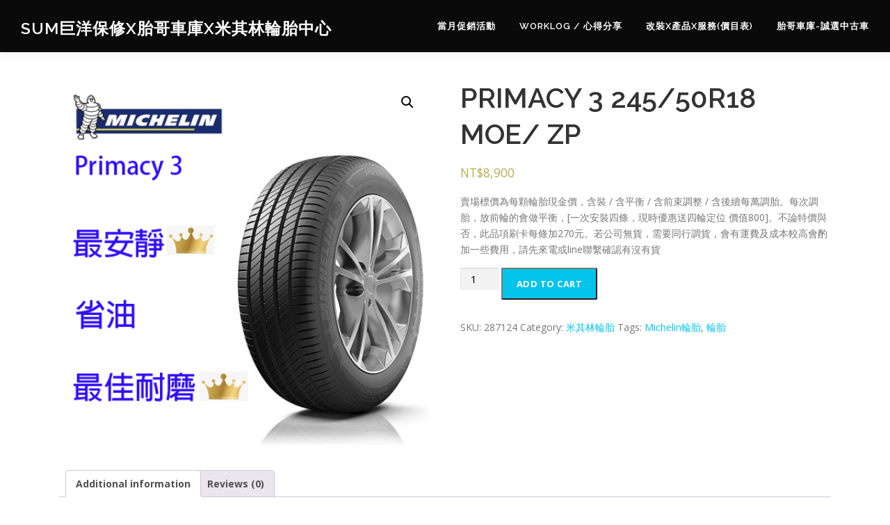

--- FILE ---
content_type: text/html; charset=UTF-8
request_url: https://tiretintin.tw/product/primacy-3-245-50r18-moe-zp/
body_size: 19926
content:
<!DOCTYPE html>
<html lang="zh-TW">
<head>
<meta charset="UTF-8">
<meta name="viewport" content="width=device-width, initial-scale=1">
<link rel="profile" href="http://gmpg.org/xfn/11">
<style id="jetpack-boost-critical-css">@media all{@charset "UTF-8";ul{box-sizing:border-box}.entry-content{counter-reset:footnotes}.screen-reader-text{clip:rect(1px,1px,1px,1px);word-wrap:normal!important;border:0;-webkit-clip-path:inset(50%);clip-path:inset(50%);height:1px;margin:-1px;overflow:hidden;padding:0;position:absolute;width:1px}}@media all{button.pswp__button{box-shadow:none!important;background-image:url(https://tiretintin.tw/wp-content/plugins/woocommerce/assets/css/photoswipe/default-skin/default-skin.png)!important}button.pswp__button,button.pswp__button--arrow--left::before,button.pswp__button--arrow--right::before{background-color:transparent!important}button.pswp__button--arrow--left,button.pswp__button--arrow--right{background-image:none!important}.pswp{display:none;position:absolute;width:100%;height:100%;left:0;top:0;overflow:hidden;-ms-touch-action:none;touch-action:none;z-index:1500;-webkit-text-size-adjust:100%;-webkit-backface-visibility:hidden;outline:0}.pswp *{-webkit-box-sizing:border-box;box-sizing:border-box}.pswp__bg{position:absolute;left:0;top:0;width:100%;height:100%;background:#000;opacity:0;-webkit-transform:translateZ(0);transform:translateZ(0);-webkit-backface-visibility:hidden;will-change:opacity}.pswp__scroll-wrap{position:absolute;left:0;top:0;width:100%;height:100%;overflow:hidden}.pswp__container{-ms-touch-action:none;touch-action:none;position:absolute;left:0;right:0;top:0;bottom:0}.pswp__container{-webkit-touch-callout:none}.pswp__bg{will-change:opacity}.pswp__container{-webkit-backface-visibility:hidden}.pswp__item{position:absolute;left:0;right:0;top:0;bottom:0;overflow:hidden}}@media all{.pswp__button{width:44px;height:44px;position:relative;background:0 0;overflow:visible;-webkit-appearance:none;display:block;border:0;padding:0;margin:0;float:right;opacity:.75;-webkit-box-shadow:none;box-shadow:none}.pswp__button,.pswp__button--arrow--left:before,.pswp__button--arrow--right:before{background:url(https://tiretintin.tw/wp-content/plugins/woocommerce/assets/css/photoswipe/default-skin/default-skin.png) 0 0 no-repeat;background-size:264px 88px;width:44px;height:44px}.pswp__button--close{background-position:0-44px}.pswp__button--share{background-position:-44px -44px}.pswp__button--fs{display:none}.pswp__button--zoom{display:none;background-position:-88px 0}.pswp__button--arrow--left,.pswp__button--arrow--right{background:0 0;top:50%;margin-top:-50px;width:70px;height:100px;position:absolute}.pswp__button--arrow--left{left:0}.pswp__button--arrow--right{right:0}.pswp__button--arrow--left:before,.pswp__button--arrow--right:before{content:"";top:35px;background-color:rgba(0,0,0,.3);height:30px;width:32px;position:absolute}.pswp__button--arrow--left:before{left:6px;background-position:-138px -44px}.pswp__button--arrow--right:before{right:6px;background-position:-94px -44px}.pswp__share-modal{display:block;background:rgba(0,0,0,.5);width:100%;height:100%;top:0;left:0;padding:10px;position:absolute;z-index:1600;opacity:0;-webkit-backface-visibility:hidden;will-change:opacity}.pswp__share-modal--hidden{display:none}.pswp__share-tooltip{z-index:1620;position:absolute;background:#fff;top:56px;border-radius:2px;display:block;width:auto;right:44px;-webkit-box-shadow:0 2px 5px rgba(0,0,0,.25);box-shadow:0 2px 5px rgba(0,0,0,.25);-webkit-transform:translateY(6px);-ms-transform:translateY(6px);transform:translateY(6px);-webkit-backface-visibility:hidden;will-change:transform}.pswp__counter{position:absolute;left:0;top:0;height:44px;font-size:13px;line-height:44px;color:#fff;opacity:.75;padding:0 10px}.pswp__caption{position:absolute;left:0;bottom:0;width:100%;min-height:44px}.pswp__caption__center{text-align:left;max-width:420px;margin:0 auto;font-size:13px;padding:10px;line-height:20px;color:#ccc}.pswp__preloader{width:44px;height:44px;position:absolute;top:0;left:50%;margin-left:-22px;opacity:0;will-change:opacity;direction:ltr}.pswp__preloader__icn{width:20px;height:20px;margin:12px}@media screen and (max-width:1024px){.pswp__preloader{position:relative;left:auto;top:auto;margin:0;float:right}}.pswp__ui{-webkit-font-smoothing:auto;visibility:visible;opacity:1;z-index:1550}.pswp__top-bar{position:absolute;left:0;top:0;height:44px;width:100%}.pswp__caption,.pswp__top-bar{-webkit-backface-visibility:hidden;will-change:opacity}.pswp__caption,.pswp__top-bar{background-color:rgba(0,0,0,.5)}.pswp__ui--hidden .pswp__button--arrow--left,.pswp__ui--hidden .pswp__button--arrow--right,.pswp__ui--hidden .pswp__caption,.pswp__ui--hidden .pswp__top-bar{opacity:.001}}@media all{.woocommerce img,.woocommerce-page img{height:auto;max-width:100%}.woocommerce #content div.product div.images,.woocommerce div.product div.images,.woocommerce-page #content div.product div.images,.woocommerce-page div.product div.images{float:left;width:48%}.woocommerce #content div.product div.summary,.woocommerce div.product div.summary,.woocommerce-page #content div.product div.summary,.woocommerce-page div.product div.summary{float:right;width:48%;clear:none}.woocommerce #content div.product .woocommerce-tabs,.woocommerce div.product .woocommerce-tabs,.woocommerce-page #content div.product .woocommerce-tabs,.woocommerce-page div.product .woocommerce-tabs{clear:both}.woocommerce #content div.product .woocommerce-tabs ul.tabs::after,.woocommerce #content div.product .woocommerce-tabs ul.tabs::before,.woocommerce div.product .woocommerce-tabs ul.tabs::after,.woocommerce div.product .woocommerce-tabs ul.tabs::before,.woocommerce-page #content div.product .woocommerce-tabs ul.tabs::after,.woocommerce-page #content div.product .woocommerce-tabs ul.tabs::before,.woocommerce-page div.product .woocommerce-tabs ul.tabs::after,.woocommerce-page div.product .woocommerce-tabs ul.tabs::before{content:" ";display:table}.woocommerce #content div.product .woocommerce-tabs ul.tabs::after,.woocommerce div.product .woocommerce-tabs ul.tabs::after,.woocommerce-page #content div.product .woocommerce-tabs ul.tabs::after,.woocommerce-page div.product .woocommerce-tabs ul.tabs::after{clear:both}.woocommerce #content div.product .woocommerce-tabs ul.tabs li,.woocommerce div.product .woocommerce-tabs ul.tabs li,.woocommerce-page #content div.product .woocommerce-tabs ul.tabs li,.woocommerce-page div.product .woocommerce-tabs ul.tabs li{display:inline-block}}@media only screen and (max-width:768px){.woocommerce #content div.product div.images,.woocommerce #content div.product div.summary,.woocommerce div.product div.images,.woocommerce div.product div.summary,.woocommerce-page #content div.product div.images,.woocommerce-page #content div.product div.summary,.woocommerce-page div.product div.images,.woocommerce-page div.product div.summary{float:none;width:100%}}@media all{@charset "UTF-8";.screen-reader-text{clip:rect(1px,1px,1px,1px);height:1px;overflow:hidden;position:absolute!important;width:1px;word-wrap:normal!important}.woocommerce .quantity .qty{width:3.631em;text-align:center}.woocommerce div.product{margin-bottom:0;position:relative}.woocommerce div.product .product_title{clear:none;margin-top:0;padding:0}.woocommerce div.product p.price{color:#b3af54;font-size:1.25em}.woocommerce div.product div.images{margin-bottom:2em}.woocommerce div.product div.images img{display:block;width:100%;height:auto;box-shadow:none}.woocommerce div.product div.images.woocommerce-product-gallery{position:relative}.woocommerce div.product div.images .woocommerce-product-gallery__wrapper{margin:0;padding:0}.woocommerce div.product div.images .woocommerce-product-gallery__image:nth-child(n+2){width:25%;display:inline-block}.woocommerce div.product div.summary{margin-bottom:2em}.woocommerce div.product .woocommerce-tabs ul.tabs{list-style:none;padding:0 0 0 1em;margin:0 0 1.618em;overflow:hidden;position:relative}.woocommerce div.product .woocommerce-tabs ul.tabs li{border:1px solid #cfc8d8;background-color:#e9e6ed;color:#515151;display:inline-block;position:relative;z-index:0;border-radius:4px 4px 0 0;margin:0-5px;padding:0 1em}.woocommerce div.product .woocommerce-tabs ul.tabs li a{display:inline-block;padding:.5em 0;font-weight:700;color:#515151;text-decoration:none}.woocommerce div.product .woocommerce-tabs ul.tabs li::after,.woocommerce div.product .woocommerce-tabs ul.tabs li::before{border:1px solid #cfc8d8;position:absolute;bottom:-1px;width:5px;height:5px;content:" ";box-sizing:border-box}.woocommerce div.product .woocommerce-tabs ul.tabs li::before{left:-5px;border-bottom-right-radius:4px;border-width:0 1px 1px 0;box-shadow:2px 2px 0#e9e6ed}.woocommerce div.product .woocommerce-tabs ul.tabs li::after{right:-5px;border-bottom-left-radius:4px;border-width:0 0 1px 1px;box-shadow:-2px 2px 0#e9e6ed}.woocommerce div.product .woocommerce-tabs ul.tabs::before{position:absolute;content:" ";width:100%;bottom:0;left:0;border-bottom:1px solid #cfc8d8;z-index:1}.woocommerce div.product .woocommerce-tabs .panel{margin:0 0 2em;padding:0}.woocommerce div.product form.cart{margin-bottom:2em}.woocommerce div.product form.cart::after,.woocommerce div.product form.cart::before{content:" ";display:table}.woocommerce div.product form.cart::after{clear:both}.woocommerce div.product form.cart div.quantity{float:left;margin:0 4px 0 0}.woocommerce div.product form.cart .button{vertical-align:middle;float:left}.woocommerce .cart .button{float:none}.woocommerce #review_form #respond p{margin:0 0 10px}.woocommerce #review_form #respond .form-submit input{left:auto}.woocommerce table.shop_attributes{border:0;border-top:1px dotted rgba(0,0,0,.1);margin-bottom:1.618em;width:100%}.woocommerce table.shop_attributes th{width:150px;font-weight:700;padding:8px;border-top:0;border-bottom:1px dotted rgba(0,0,0,.1);margin:0;line-height:1.5}.woocommerce table.shop_attributes td{font-style:italic;padding:0;border-top:0;border-bottom:1px dotted rgba(0,0,0,.1);margin:0;line-height:1.5}.woocommerce table.shop_attributes td p{margin:0;padding:8px 0}.woocommerce table.shop_attributes tr:nth-child(2n) td,.woocommerce table.shop_attributes tr:nth-child(2n) th{background:rgba(0,0,0,.025)}.woocommerce:where(body:not(.woocommerce-block-theme-has-button-styles)) button.button{font-size:100%;margin:0;line-height:1;position:relative;text-decoration:none;overflow:visible;padding:.618em 1em;font-weight:700;border-radius:3px;left:auto;color:#515151;background-color:#e9e6ed;border:0;display:inline-block;background-image:none;box-shadow:none;text-shadow:none}.woocommerce:where(body:not(.woocommerce-block-theme-has-button-styles)) button.button.alt{background-color:#7f54b3;color:#fff;-webkit-font-smoothing:antialiased}}@media all{html{font-family:sans-serif;line-height:1.15;-ms-text-size-adjust:100%;-webkit-text-size-adjust:100%}body{margin:0}header,nav{display:block}h1{font-size:2em;margin:.67em 0}main{display:block}a{background-color:transparent;-webkit-text-decoration-skip:objects}strong{font-weight:inherit}strong{font-weight:bolder}img{border-style:none}button,input{font-family:sans-serif;font-size:100%;line-height:1.15;margin:0}button,input{overflow:visible}button{text-transform:none}[type=submit],button{-webkit-appearance:button}template{display:none}html{box-sizing:border-box}*{box-sizing:inherit}@-ms-viewport{width:device-width}html{-ms-overflow-style:scrollbar}body{font-family:-apple-system,system-ui,BlinkMacSystemFont,"Segoe UI",Roboto,"Helvetica Neue",Arial,sans-serif;font-size:1rem;font-weight:400;line-height:1.5;color:#292b2c;background-color:#fff}h1,h2,h3,h4{margin-top:0;margin-bottom:.5rem}p{margin-top:0;margin-bottom:1rem}ul{margin-top:0;margin-bottom:1rem}ul ul{margin-bottom:0}a{color:#0275d8;text-decoration:none}img{vertical-align:middle}a,button,input,label{touch-action:manipulation}table{border-collapse:collapse;background-color:transparent}th{text-align:left}label{display:inline-block;margin-bottom:.5rem}button,input{line-height:inherit}h1,h2,h3,h4{margin-bottom:.5rem;font-family:inherit;font-weight:500;line-height:1.1;color:inherit}h1{font-size:2.5rem}h2{font-size:2rem}h3{font-size:1.75rem}h4{font-size:1.5rem}.container{position:relative;margin-left:auto;margin-right:auto;padding-right:15px;padding-left:15px}@media (min-width:576px){.container{padding-right:15px;padding-left:15px}}@media (min-width:768px){.container{padding-right:15px;padding-left:15px}}@media (min-width:992px){.container{padding-right:15px;padding-left:15px}}@media (min-width:1200px){.container{padding-right:15px;padding-left:15px}}@media (min-width:576px){.container{width:540px;max-width:100%}}@media (min-width:768px){.container{width:720px;max-width:100%}}@media (min-width:992px){.container{width:960px;max-width:100%}}@media (min-width:1200px){.container{width:1140px;max-width:100%}}}@media all{@charset "UTF-8";body,html{height:100%}body,html{margin:0;padding:0}html{box-sizing:border-box;font-size:16px}@media (max-width:991px){html{font-size:15px}}@media (max-width:767px){html{font-size:14px}}body{background:#fff}.site{background:#fff;position:relative}body,button,input{font-family:"Open Sans",Helvetica,Arial,sans-serif;font-size:14px;font-size:.875rem;line-height:1.7;color:#777}input{font:inherit}a{color:#03c4eb;text-decoration:none;outline:0}h1,h2,h3,h4{clear:both;font-family:Raleway,Helvetica,Arial,sans-serif;font-weight:600;margin-bottom:15px;margin-bottom:15px;margin-bottom:.9375rem;margin-top:0;color:#333}h3 a{color:#333;text-decoration:none}h1{line-height:1.3;font-size:33px;font-size:2.0625rem}@media (min-width:768px){h1{font-size:40px;font-size:2.5rem}}h2{line-height:1.2;font-size:25px;font-size:1.5625rem}@media (min-width:768px){h2{font-size:32px;font-size:2rem}}h3{font-size:20px;font-size:1.25rem;font-weight:600}h4{font-size:17px;font-size:1.0625rem;margin-bottom:12px}p,table,ul{margin-bottom:15px;margin-bottom:.9375rem;margin-top:0}img{height:auto;max-width:100%;vertical-align:middle}strong{font-weight:700}ul{padding-left:20px}ul{list-style:disc}ul li{margin:8px 0}table{width:100%;margin-bottom:20px;border:1px solid #e9e9e9;border-collapse:collapse;border-spacing:0}table>tbody>tr>td,table>tbody>tr>th{border:1px solid #e9e9e9;line-height:1.42857;padding:5px;vertical-align:middle}table th{font-size:14px;letter-spacing:2px;text-transform:uppercase}input[type=number]{padding:10px;max-width:100%;border:0;font-size:15px;font-weight:400;line-height:22px;box-shadow:0 1px 2px rgba(0,0,0,.12) inset;-moz-box-shadow:0 1px 2px rgba(0,0,0,.12) inset;-webkit-box-shadow:0 1px 2px rgba(0,0,0,.12) inset;-o-box-shadow:0 1px 2px rgba(0,0,0,.12) inset;background-color:#f2f2f2;border-bottom:1px solid #fff;box-sizing:border-box;color:#000}.screen-reader-text{clip:rect(1px,1px,1px,1px);position:absolute!important}.entry-content:after,.entry-content:before,.site-content:after,.site-content:before,.site-header:after,.site-header:before{content:"";display:table;clear:both}.entry-content:after,.site-content:after,.site-header:after{clear:both}h1,h2,h3,h4,p,ul{word-break:break-word;word-wrap:break-word}#primary{padding-bottom:40px;padding-top:40px}.content-area{width:100%;float:none}@media screen and (min-width:940px){.content-area{float:left}}.no-sidebar .content-area{width:100%}.site-header{line-height:75px;position:relative;width:100%;background:#fff;z-index:1000;box-shadow:0 5px 10px 0 rgba(50,50,50,.06)}.site-branding{float:left}.site-branding .site-text-logo,.site-branding .site-title{margin:0;line-height:1;font-family:Raleway,Helvetica,Arial,sans-serif;font-size:23px;letter-spacing:1px;text-transform:uppercase;color:#000;display:initial;vertical-align:middle;font-weight:600}.site-branding .site-title{display:inline-block}.site-branding .no-logo-img.has-desc{line-height:60px}.site-branding .no-logo-img.has-desc .site-title{margin-top:-5px;position:relative}.site-branding .no-logo-img.has-desc .site-description{font-size:12px;line-height:14px;margin-bottom:0;position:relative;top:-15px;color:#000}.onepress-menu,.onepress-menu *{margin:0;padding:0;list-style:none}.onepress-menu{float:right}.onepress-menu ul{position:absolute;display:block;height:1px;overflow:hidden;opacity:0;z-index:-1;top:100%;left:0}.onepress-menu ul ul{top:0;left:100%}.onepress-menu li{position:relative}.onepress-menu>li{float:left}.onepress-menu a{display:block;position:relative}.onepress-menu ul{min-width:12em;width:fit-content;max-width:100vw;border:1px solid #e9e9e9;border-top:none}.onepress-menu li{white-space:nowrap}.onepress-menu a{color:#333;font-family:Raleway,Helvetica,Arial,sans-serif;padding-left:17px;padding-right:17px;font-size:13px;font-weight:600;text-transform:uppercase;text-decoration:none;zoom:1;letter-spacing:1px;white-space:nowrap}.onepress-menu ul li{line-height:26px;width:fit-content;min-width:100%}.onepress-menu ul li a{border-top:1px solid #e9e9e9;padding:8px 18px;color:#999;font-size:13px;text-transform:none;background:#fff;letter-spacing:0}.onepress-menu>li:last-child>a{padding-right:0}#nav-toggle{display:none;margin-left:15px}@media screen and (max-width:1140px){.main-navigation{position:static}.main-navigation .onepress-menu{width:100%!important;display:block;height:0;overflow:hidden;background:#fff}#nav-toggle{display:block}}#nav-toggle{float:right;position:relative;width:35px;overflow:hidden;white-space:nowrap;color:transparent}#nav-toggle span{position:absolute;top:50%;right:5px;margin-top:-2px;display:inline-block;height:3px;width:24px;background:#000}#nav-toggle span:before{top:-8px}#nav-toggle span:after{top:8px}#nav-toggle span:after,#nav-toggle span:before{position:absolute;display:inline-block;height:3px;width:24px;background:#000;content:"";right:0;-webkit-transform:translateZ(0);-moz-transform:translateZ(0);-ms-transform:translateZ(0);-o-transform:translateZ(0);transform:translateZ(0);-webkit-backface-visibility:hidden;backface-visibility:hidden;-webkit-transform-origin:0% 50%;-moz-transform-origin:0% 50%;-ms-transform-origin:0% 50%;-o-transform-origin:0% 50%;transform-origin:0% 50%}.site-content{border-top:1px solid #e9e9e9;margin-top:-1px}.page-header{padding:30px 0;border-top:1px solid #e9e9e9;background:#f8f9f9;border-bottom:1px solid #e9e9e9;position:relative}.page-header:before{position:absolute;top:0;bottom:0;left:0;width:100%;display:block;content:" "}.page-header .entry-title{margin-bottom:0;font-size:24px;font-weight:600;letter-spacing:1px;text-transform:uppercase}.entry-content{margin-bottom:30px}#respond .comment-notes{display:none}.woocommerce button.button,.woocommerce button.button.alt{background-color:#03c4eb;padding:10px 20px;padding:.625rem 1.25rem;color:#fff;font-weight:700;text-transform:uppercase;letter-spacing:.5px;font-size:13px;font-size:.8125rem;border-radius:2px}.woocommerce .quantity .qty{padding:5px}.woocommerce button.button.alt{background-color:#03c4eb}}@media all{@charset "UTF-8";.screen-reader-text{clip:rect(1px,1px,1px,1px);word-wrap:normal!important;border:0;clip-path:inset(50%);height:1px;margin:-1px;overflow:hidden;padding:0;position:absolute!important;width:1px}}</style><title>PRIMACY 3 245/50R18  MOE/ ZP &#8211; SUM巨洋保修x胎哥車庫x米其林輪胎中心</title>
<meta name='robots' content='max-image-preview:large' />
	<style>img:is([sizes="auto" i], [sizes^="auto," i]) { contain-intrinsic-size: 3000px 1500px }</style>
	

<!-- Open Graph Meta Tags generated by Blog2Social 801 - https://www.blog2social.com -->
<meta property="og:title" content="PRIMACY 3 245/50R18 MOE/ ZP"/>
<meta property="og:description" content="賣場標價為每顆輪胎現金價，含裝 / 含平衡 / 含前束調整 / 含後續每萬調胎。每次調胎，放前輪的會做平衡，[一次安裝四條，現時優惠送四輪定位 價值800]。不論特價與否，此品項刷卡每條加270元。若公司無貨，需要同行調貨，會有運費及成本較高會酌加一些費用，請先來電或line聯繫確認有沒有貨"/>
<meta property="og:url" content="https://tiretintin.tw/product/primacy-3-245-50r18-moe-zp/"/>
<meta property="og:image" content="https://tiretintin.tw/wp-content/uploads/2021/09/P3.png"/>
<meta property="og:image:width" content="500"/>
<meta property="og:image:height" content="500"/>
<meta property="og:type" content="article"/>
<meta property="og:article:published_time" content="2025-07-12 03:33:07"/>
<meta property="og:article:modified_time" content="2025-07-12 03:33:18"/>
<!-- Open Graph Meta Tags generated by Blog2Social 801 - https://www.blog2social.com -->

<!-- Twitter Card generated by Blog2Social 801 - https://www.blog2social.com -->
<meta name="twitter:card" content="summary">
<meta name="twitter:title" content="PRIMACY 3 245/50R18 MOE/ ZP"/>
<meta name="twitter:description" content="賣場標價為每顆輪胎現金價，含裝 / 含平衡 / 含前束調整 / 含後續每萬調胎。每次調胎，放前輪的會做平衡，[一次安裝四條，現時優惠送四輪定位 價值800]。不論特價與否，此品項刷卡每條加270元。若公司無貨，需要同行調貨，會有運費及成本較高會酌加一些費用，請先來電或line聯繫確認有沒有貨"/>
<meta name="twitter:image" content="https://tiretintin.tw/wp-content/uploads/2021/09/P3.png"/>
<!-- Twitter Card generated by Blog2Social 801 - https://www.blog2social.com -->
<meta name="author" content="TinTin Tire"/>
<link rel='dns-prefetch' href='//stats.wp.com' />
<link rel='dns-prefetch' href='//www.googletagmanager.com' />
<link rel='dns-prefetch' href='//fonts.googleapis.com' />
<link rel='dns-prefetch' href='//jetpack.wordpress.com' />
<link rel='dns-prefetch' href='//s0.wp.com' />
<link rel='dns-prefetch' href='//public-api.wordpress.com' />
<link rel='dns-prefetch' href='//0.gravatar.com' />
<link rel='dns-prefetch' href='//1.gravatar.com' />
<link rel='dns-prefetch' href='//2.gravatar.com' />
<link rel='dns-prefetch' href='//widgets.wp.com' />
<link rel='dns-prefetch' href='//pagead2.googlesyndication.com' />
<link rel="alternate" type="application/rss+xml" title="訂閱《SUM巨洋保修x胎哥車庫x米其林輪胎中心》&raquo; 資訊提供" href="https://tiretintin.tw/feed/" />
<link rel="alternate" type="application/rss+xml" title="訂閱《SUM巨洋保修x胎哥車庫x米其林輪胎中心》&raquo; 留言的資訊提供" href="https://tiretintin.tw/comments/feed/" />
<link rel="alternate" type="application/rss+xml" title="訂閱《SUM巨洋保修x胎哥車庫x米其林輪胎中心 》&raquo;〈PRIMACY 3 245/50R18  MOE/ ZP〉留言的資訊提供" href="https://tiretintin.tw/product/primacy-3-245-50r18-moe-zp/feed/" />

<noscript><link rel='stylesheet' id='jetpack_related-posts-css' href='https://tiretintin.tw/wp-content/plugins/jetpack/modules/related-posts/related-posts.css?ver=20240116' type='text/css' media='all' />
</noscript><link rel='stylesheet' id='jetpack_related-posts-css' href='https://tiretintin.tw/wp-content/plugins/jetpack/modules/related-posts/related-posts.css?ver=20240116' type='text/css' media="not all" data-media="all" onload="this.media=this.dataset.media; delete this.dataset.media; this.removeAttribute( 'onload' );" />
<style id='wp-emoji-styles-inline-css' type='text/css'>

	img.wp-smiley, img.emoji {
		display: inline !important;
		border: none !important;
		box-shadow: none !important;
		height: 1em !important;
		width: 1em !important;
		margin: 0 0.07em !important;
		vertical-align: -0.1em !important;
		background: none !important;
		padding: 0 !important;
	}
</style>
<noscript><link rel='stylesheet' id='wp-block-library-css' href='https://tiretintin.tw/wp-includes/css/dist/block-library/style.min.css?ver=6.7.4' type='text/css' media='all' />
</noscript><link rel='stylesheet' id='wp-block-library-css' href='https://tiretintin.tw/wp-includes/css/dist/block-library/style.min.css?ver=6.7.4' type='text/css' media="not all" data-media="all" onload="this.media=this.dataset.media; delete this.dataset.media; this.removeAttribute( 'onload' );" />
<style id='wp-block-library-theme-inline-css' type='text/css'>
.wp-block-audio :where(figcaption){color:#555;font-size:13px;text-align:center}.is-dark-theme .wp-block-audio :where(figcaption){color:#ffffffa6}.wp-block-audio{margin:0 0 1em}.wp-block-code{border:1px solid #ccc;border-radius:4px;font-family:Menlo,Consolas,monaco,monospace;padding:.8em 1em}.wp-block-embed :where(figcaption){color:#555;font-size:13px;text-align:center}.is-dark-theme .wp-block-embed :where(figcaption){color:#ffffffa6}.wp-block-embed{margin:0 0 1em}.blocks-gallery-caption{color:#555;font-size:13px;text-align:center}.is-dark-theme .blocks-gallery-caption{color:#ffffffa6}:root :where(.wp-block-image figcaption){color:#555;font-size:13px;text-align:center}.is-dark-theme :root :where(.wp-block-image figcaption){color:#ffffffa6}.wp-block-image{margin:0 0 1em}.wp-block-pullquote{border-bottom:4px solid;border-top:4px solid;color:currentColor;margin-bottom:1.75em}.wp-block-pullquote cite,.wp-block-pullquote footer,.wp-block-pullquote__citation{color:currentColor;font-size:.8125em;font-style:normal;text-transform:uppercase}.wp-block-quote{border-left:.25em solid;margin:0 0 1.75em;padding-left:1em}.wp-block-quote cite,.wp-block-quote footer{color:currentColor;font-size:.8125em;font-style:normal;position:relative}.wp-block-quote:where(.has-text-align-right){border-left:none;border-right:.25em solid;padding-left:0;padding-right:1em}.wp-block-quote:where(.has-text-align-center){border:none;padding-left:0}.wp-block-quote.is-large,.wp-block-quote.is-style-large,.wp-block-quote:where(.is-style-plain){border:none}.wp-block-search .wp-block-search__label{font-weight:700}.wp-block-search__button{border:1px solid #ccc;padding:.375em .625em}:where(.wp-block-group.has-background){padding:1.25em 2.375em}.wp-block-separator.has-css-opacity{opacity:.4}.wp-block-separator{border:none;border-bottom:2px solid;margin-left:auto;margin-right:auto}.wp-block-separator.has-alpha-channel-opacity{opacity:1}.wp-block-separator:not(.is-style-wide):not(.is-style-dots){width:100px}.wp-block-separator.has-background:not(.is-style-dots){border-bottom:none;height:1px}.wp-block-separator.has-background:not(.is-style-wide):not(.is-style-dots){height:2px}.wp-block-table{margin:0 0 1em}.wp-block-table td,.wp-block-table th{word-break:normal}.wp-block-table :where(figcaption){color:#555;font-size:13px;text-align:center}.is-dark-theme .wp-block-table :where(figcaption){color:#ffffffa6}.wp-block-video :where(figcaption){color:#555;font-size:13px;text-align:center}.is-dark-theme .wp-block-video :where(figcaption){color:#ffffffa6}.wp-block-video{margin:0 0 1em}:root :where(.wp-block-template-part.has-background){margin-bottom:0;margin-top:0;padding:1.25em 2.375em}
</style>
<noscript><link rel='stylesheet' id='mediaelement-css' href='https://tiretintin.tw/wp-includes/js/mediaelement/mediaelementplayer-legacy.min.css?ver=4.2.17' type='text/css' media='all' />
</noscript><link rel='stylesheet' id='mediaelement-css' href='https://tiretintin.tw/wp-includes/js/mediaelement/mediaelementplayer-legacy.min.css?ver=4.2.17' type='text/css' media="not all" data-media="all" onload="this.media=this.dataset.media; delete this.dataset.media; this.removeAttribute( 'onload' );" />
<noscript><link rel='stylesheet' id='wp-mediaelement-css' href='https://tiretintin.tw/wp-includes/js/mediaelement/wp-mediaelement.min.css?ver=6.7.4' type='text/css' media='all' />
</noscript><link rel='stylesheet' id='wp-mediaelement-css' href='https://tiretintin.tw/wp-includes/js/mediaelement/wp-mediaelement.min.css?ver=6.7.4' type='text/css' media="not all" data-media="all" onload="this.media=this.dataset.media; delete this.dataset.media; this.removeAttribute( 'onload' );" />
<style id='jetpack-sharing-buttons-style-inline-css' type='text/css'>
.jetpack-sharing-buttons__services-list{display:flex;flex-direction:row;flex-wrap:wrap;gap:0;list-style-type:none;margin:5px;padding:0}.jetpack-sharing-buttons__services-list.has-small-icon-size{font-size:12px}.jetpack-sharing-buttons__services-list.has-normal-icon-size{font-size:16px}.jetpack-sharing-buttons__services-list.has-large-icon-size{font-size:24px}.jetpack-sharing-buttons__services-list.has-huge-icon-size{font-size:36px}@media print{.jetpack-sharing-buttons__services-list{display:none!important}}.editor-styles-wrapper .wp-block-jetpack-sharing-buttons{gap:0;padding-inline-start:0}ul.jetpack-sharing-buttons__services-list.has-background{padding:1.25em 2.375em}
</style>
<style id='classic-theme-styles-inline-css' type='text/css'>
/*! This file is auto-generated */
.wp-block-button__link{color:#fff;background-color:#32373c;border-radius:9999px;box-shadow:none;text-decoration:none;padding:calc(.667em + 2px) calc(1.333em + 2px);font-size:1.125em}.wp-block-file__button{background:#32373c;color:#fff;text-decoration:none}
</style>
<style id='global-styles-inline-css' type='text/css'>
:root{--wp--preset--aspect-ratio--square: 1;--wp--preset--aspect-ratio--4-3: 4/3;--wp--preset--aspect-ratio--3-4: 3/4;--wp--preset--aspect-ratio--3-2: 3/2;--wp--preset--aspect-ratio--2-3: 2/3;--wp--preset--aspect-ratio--16-9: 16/9;--wp--preset--aspect-ratio--9-16: 9/16;--wp--preset--color--black: #000000;--wp--preset--color--cyan-bluish-gray: #abb8c3;--wp--preset--color--white: #ffffff;--wp--preset--color--pale-pink: #f78da7;--wp--preset--color--vivid-red: #cf2e2e;--wp--preset--color--luminous-vivid-orange: #ff6900;--wp--preset--color--luminous-vivid-amber: #fcb900;--wp--preset--color--light-green-cyan: #7bdcb5;--wp--preset--color--vivid-green-cyan: #00d084;--wp--preset--color--pale-cyan-blue: #8ed1fc;--wp--preset--color--vivid-cyan-blue: #0693e3;--wp--preset--color--vivid-purple: #9b51e0;--wp--preset--gradient--vivid-cyan-blue-to-vivid-purple: linear-gradient(135deg,rgba(6,147,227,1) 0%,rgb(155,81,224) 100%);--wp--preset--gradient--light-green-cyan-to-vivid-green-cyan: linear-gradient(135deg,rgb(122,220,180) 0%,rgb(0,208,130) 100%);--wp--preset--gradient--luminous-vivid-amber-to-luminous-vivid-orange: linear-gradient(135deg,rgba(252,185,0,1) 0%,rgba(255,105,0,1) 100%);--wp--preset--gradient--luminous-vivid-orange-to-vivid-red: linear-gradient(135deg,rgba(255,105,0,1) 0%,rgb(207,46,46) 100%);--wp--preset--gradient--very-light-gray-to-cyan-bluish-gray: linear-gradient(135deg,rgb(238,238,238) 0%,rgb(169,184,195) 100%);--wp--preset--gradient--cool-to-warm-spectrum: linear-gradient(135deg,rgb(74,234,220) 0%,rgb(151,120,209) 20%,rgb(207,42,186) 40%,rgb(238,44,130) 60%,rgb(251,105,98) 80%,rgb(254,248,76) 100%);--wp--preset--gradient--blush-light-purple: linear-gradient(135deg,rgb(255,206,236) 0%,rgb(152,150,240) 100%);--wp--preset--gradient--blush-bordeaux: linear-gradient(135deg,rgb(254,205,165) 0%,rgb(254,45,45) 50%,rgb(107,0,62) 100%);--wp--preset--gradient--luminous-dusk: linear-gradient(135deg,rgb(255,203,112) 0%,rgb(199,81,192) 50%,rgb(65,88,208) 100%);--wp--preset--gradient--pale-ocean: linear-gradient(135deg,rgb(255,245,203) 0%,rgb(182,227,212) 50%,rgb(51,167,181) 100%);--wp--preset--gradient--electric-grass: linear-gradient(135deg,rgb(202,248,128) 0%,rgb(113,206,126) 100%);--wp--preset--gradient--midnight: linear-gradient(135deg,rgb(2,3,129) 0%,rgb(40,116,252) 100%);--wp--preset--font-size--small: 13px;--wp--preset--font-size--medium: 20px;--wp--preset--font-size--large: 36px;--wp--preset--font-size--x-large: 42px;--wp--preset--spacing--20: 0.44rem;--wp--preset--spacing--30: 0.67rem;--wp--preset--spacing--40: 1rem;--wp--preset--spacing--50: 1.5rem;--wp--preset--spacing--60: 2.25rem;--wp--preset--spacing--70: 3.38rem;--wp--preset--spacing--80: 5.06rem;--wp--preset--shadow--natural: 6px 6px 9px rgba(0, 0, 0, 0.2);--wp--preset--shadow--deep: 12px 12px 50px rgba(0, 0, 0, 0.4);--wp--preset--shadow--sharp: 6px 6px 0px rgba(0, 0, 0, 0.2);--wp--preset--shadow--outlined: 6px 6px 0px -3px rgba(255, 255, 255, 1), 6px 6px rgba(0, 0, 0, 1);--wp--preset--shadow--crisp: 6px 6px 0px rgba(0, 0, 0, 1);}:where(.is-layout-flex){gap: 0.5em;}:where(.is-layout-grid){gap: 0.5em;}body .is-layout-flex{display: flex;}.is-layout-flex{flex-wrap: wrap;align-items: center;}.is-layout-flex > :is(*, div){margin: 0;}body .is-layout-grid{display: grid;}.is-layout-grid > :is(*, div){margin: 0;}:where(.wp-block-columns.is-layout-flex){gap: 2em;}:where(.wp-block-columns.is-layout-grid){gap: 2em;}:where(.wp-block-post-template.is-layout-flex){gap: 1.25em;}:where(.wp-block-post-template.is-layout-grid){gap: 1.25em;}.has-black-color{color: var(--wp--preset--color--black) !important;}.has-cyan-bluish-gray-color{color: var(--wp--preset--color--cyan-bluish-gray) !important;}.has-white-color{color: var(--wp--preset--color--white) !important;}.has-pale-pink-color{color: var(--wp--preset--color--pale-pink) !important;}.has-vivid-red-color{color: var(--wp--preset--color--vivid-red) !important;}.has-luminous-vivid-orange-color{color: var(--wp--preset--color--luminous-vivid-orange) !important;}.has-luminous-vivid-amber-color{color: var(--wp--preset--color--luminous-vivid-amber) !important;}.has-light-green-cyan-color{color: var(--wp--preset--color--light-green-cyan) !important;}.has-vivid-green-cyan-color{color: var(--wp--preset--color--vivid-green-cyan) !important;}.has-pale-cyan-blue-color{color: var(--wp--preset--color--pale-cyan-blue) !important;}.has-vivid-cyan-blue-color{color: var(--wp--preset--color--vivid-cyan-blue) !important;}.has-vivid-purple-color{color: var(--wp--preset--color--vivid-purple) !important;}.has-black-background-color{background-color: var(--wp--preset--color--black) !important;}.has-cyan-bluish-gray-background-color{background-color: var(--wp--preset--color--cyan-bluish-gray) !important;}.has-white-background-color{background-color: var(--wp--preset--color--white) !important;}.has-pale-pink-background-color{background-color: var(--wp--preset--color--pale-pink) !important;}.has-vivid-red-background-color{background-color: var(--wp--preset--color--vivid-red) !important;}.has-luminous-vivid-orange-background-color{background-color: var(--wp--preset--color--luminous-vivid-orange) !important;}.has-luminous-vivid-amber-background-color{background-color: var(--wp--preset--color--luminous-vivid-amber) !important;}.has-light-green-cyan-background-color{background-color: var(--wp--preset--color--light-green-cyan) !important;}.has-vivid-green-cyan-background-color{background-color: var(--wp--preset--color--vivid-green-cyan) !important;}.has-pale-cyan-blue-background-color{background-color: var(--wp--preset--color--pale-cyan-blue) !important;}.has-vivid-cyan-blue-background-color{background-color: var(--wp--preset--color--vivid-cyan-blue) !important;}.has-vivid-purple-background-color{background-color: var(--wp--preset--color--vivid-purple) !important;}.has-black-border-color{border-color: var(--wp--preset--color--black) !important;}.has-cyan-bluish-gray-border-color{border-color: var(--wp--preset--color--cyan-bluish-gray) !important;}.has-white-border-color{border-color: var(--wp--preset--color--white) !important;}.has-pale-pink-border-color{border-color: var(--wp--preset--color--pale-pink) !important;}.has-vivid-red-border-color{border-color: var(--wp--preset--color--vivid-red) !important;}.has-luminous-vivid-orange-border-color{border-color: var(--wp--preset--color--luminous-vivid-orange) !important;}.has-luminous-vivid-amber-border-color{border-color: var(--wp--preset--color--luminous-vivid-amber) !important;}.has-light-green-cyan-border-color{border-color: var(--wp--preset--color--light-green-cyan) !important;}.has-vivid-green-cyan-border-color{border-color: var(--wp--preset--color--vivid-green-cyan) !important;}.has-pale-cyan-blue-border-color{border-color: var(--wp--preset--color--pale-cyan-blue) !important;}.has-vivid-cyan-blue-border-color{border-color: var(--wp--preset--color--vivid-cyan-blue) !important;}.has-vivid-purple-border-color{border-color: var(--wp--preset--color--vivid-purple) !important;}.has-vivid-cyan-blue-to-vivid-purple-gradient-background{background: var(--wp--preset--gradient--vivid-cyan-blue-to-vivid-purple) !important;}.has-light-green-cyan-to-vivid-green-cyan-gradient-background{background: var(--wp--preset--gradient--light-green-cyan-to-vivid-green-cyan) !important;}.has-luminous-vivid-amber-to-luminous-vivid-orange-gradient-background{background: var(--wp--preset--gradient--luminous-vivid-amber-to-luminous-vivid-orange) !important;}.has-luminous-vivid-orange-to-vivid-red-gradient-background{background: var(--wp--preset--gradient--luminous-vivid-orange-to-vivid-red) !important;}.has-very-light-gray-to-cyan-bluish-gray-gradient-background{background: var(--wp--preset--gradient--very-light-gray-to-cyan-bluish-gray) !important;}.has-cool-to-warm-spectrum-gradient-background{background: var(--wp--preset--gradient--cool-to-warm-spectrum) !important;}.has-blush-light-purple-gradient-background{background: var(--wp--preset--gradient--blush-light-purple) !important;}.has-blush-bordeaux-gradient-background{background: var(--wp--preset--gradient--blush-bordeaux) !important;}.has-luminous-dusk-gradient-background{background: var(--wp--preset--gradient--luminous-dusk) !important;}.has-pale-ocean-gradient-background{background: var(--wp--preset--gradient--pale-ocean) !important;}.has-electric-grass-gradient-background{background: var(--wp--preset--gradient--electric-grass) !important;}.has-midnight-gradient-background{background: var(--wp--preset--gradient--midnight) !important;}.has-small-font-size{font-size: var(--wp--preset--font-size--small) !important;}.has-medium-font-size{font-size: var(--wp--preset--font-size--medium) !important;}.has-large-font-size{font-size: var(--wp--preset--font-size--large) !important;}.has-x-large-font-size{font-size: var(--wp--preset--font-size--x-large) !important;}
:where(.wp-block-post-template.is-layout-flex){gap: 1.25em;}:where(.wp-block-post-template.is-layout-grid){gap: 1.25em;}
:where(.wp-block-columns.is-layout-flex){gap: 2em;}:where(.wp-block-columns.is-layout-grid){gap: 2em;}
:root :where(.wp-block-pullquote){font-size: 1.5em;line-height: 1.6;}
</style>
<noscript><link rel='stylesheet' id='photoswipe-css' href='https://tiretintin.tw/wp-content/plugins/woocommerce/assets/css/photoswipe/photoswipe.min.css?ver=8.2.4' type='text/css' media='all' />
</noscript><link rel='stylesheet' id='photoswipe-css' href='https://tiretintin.tw/wp-content/plugins/woocommerce/assets/css/photoswipe/photoswipe.min.css?ver=8.2.4' type='text/css' media="not all" data-media="all" onload="this.media=this.dataset.media; delete this.dataset.media; this.removeAttribute( 'onload' );" />
<noscript><link rel='stylesheet' id='photoswipe-default-skin-css' href='https://tiretintin.tw/wp-content/plugins/woocommerce/assets/css/photoswipe/default-skin/default-skin.min.css?ver=8.2.4' type='text/css' media='all' />
</noscript><link rel='stylesheet' id='photoswipe-default-skin-css' href='https://tiretintin.tw/wp-content/plugins/woocommerce/assets/css/photoswipe/default-skin/default-skin.min.css?ver=8.2.4' type='text/css' media="not all" data-media="all" onload="this.media=this.dataset.media; delete this.dataset.media; this.removeAttribute( 'onload' );" />
<noscript><link rel='stylesheet' id='woocommerce-layout-css' href='https://tiretintin.tw/wp-content/plugins/woocommerce/assets/css/woocommerce-layout.css?ver=8.2.4' type='text/css' media='all' />
</noscript><link rel='stylesheet' id='woocommerce-layout-css' href='https://tiretintin.tw/wp-content/plugins/woocommerce/assets/css/woocommerce-layout.css?ver=8.2.4' type='text/css' media="not all" data-media="all" onload="this.media=this.dataset.media; delete this.dataset.media; this.removeAttribute( 'onload' );" />
<style id='woocommerce-layout-inline-css' type='text/css'>

	.infinite-scroll .woocommerce-pagination {
		display: none;
	}
</style>
<noscript><link rel='stylesheet' id='woocommerce-smallscreen-css' href='https://tiretintin.tw/wp-content/plugins/woocommerce/assets/css/woocommerce-smallscreen.css?ver=8.2.4' type='text/css' media='only screen and (max-width: 768px)' />
</noscript><link rel='stylesheet' id='woocommerce-smallscreen-css' href='https://tiretintin.tw/wp-content/plugins/woocommerce/assets/css/woocommerce-smallscreen.css?ver=8.2.4' type='text/css' media="not all" data-media="only screen and (max-width: 768px)" onload="this.media=this.dataset.media; delete this.dataset.media; this.removeAttribute( 'onload' );" />
<noscript><link rel='stylesheet' id='woocommerce-general-css' href='https://tiretintin.tw/wp-content/plugins/woocommerce/assets/css/woocommerce.css?ver=8.2.4' type='text/css' media='all' />
</noscript><link rel='stylesheet' id='woocommerce-general-css' href='https://tiretintin.tw/wp-content/plugins/woocommerce/assets/css/woocommerce.css?ver=8.2.4' type='text/css' media="not all" data-media="all" onload="this.media=this.dataset.media; delete this.dataset.media; this.removeAttribute( 'onload' );" />
<style id='woocommerce-inline-inline-css' type='text/css'>
.woocommerce form .form-row .required { visibility: visible; }
</style>
<noscript><link rel='stylesheet' id='onepress-fonts-css' href='https://fonts.googleapis.com/css?family=Raleway%3A400%2C500%2C600%2C700%2C300%2C100%2C800%2C900%7COpen+Sans%3A400%2C300%2C300italic%2C400italic%2C600%2C600italic%2C700%2C700italic&#038;subset=latin%2Clatin-ext&#038;display=swap&#038;ver=2.3.11' type='text/css' media='all' />
</noscript><link rel='stylesheet' id='onepress-fonts-css' href='https://fonts.googleapis.com/css?family=Raleway%3A400%2C500%2C600%2C700%2C300%2C100%2C800%2C900%7COpen+Sans%3A400%2C300%2C300italic%2C400italic%2C600%2C600italic%2C700%2C700italic&#038;subset=latin%2Clatin-ext&#038;display=swap&#038;ver=2.3.11' type='text/css' media="not all" data-media="all" onload="this.media=this.dataset.media; delete this.dataset.media; this.removeAttribute( 'onload' );" />
<noscript><link rel='stylesheet' id='onepress-animate-css' href='https://tiretintin.tw/wp-content/themes/onepress/assets/css/animate.min.css?ver=2.3.11' type='text/css' media='all' />
</noscript><link rel='stylesheet' id='onepress-animate-css' href='https://tiretintin.tw/wp-content/themes/onepress/assets/css/animate.min.css?ver=2.3.11' type='text/css' media="not all" data-media="all" onload="this.media=this.dataset.media; delete this.dataset.media; this.removeAttribute( 'onload' );" />
<noscript><link rel='stylesheet' id='onepress-fa-css' href='https://tiretintin.tw/wp-content/themes/onepress/assets/fontawesome-v6/css/all.min.css?ver=6.5.1' type='text/css' media='all' />
</noscript><link rel='stylesheet' id='onepress-fa-css' href='https://tiretintin.tw/wp-content/themes/onepress/assets/fontawesome-v6/css/all.min.css?ver=6.5.1' type='text/css' media="not all" data-media="all" onload="this.media=this.dataset.media; delete this.dataset.media; this.removeAttribute( 'onload' );" />
<noscript><link rel='stylesheet' id='onepress-fa-shims-css' href='https://tiretintin.tw/wp-content/themes/onepress/assets/fontawesome-v6/css/v4-shims.min.css?ver=6.5.1' type='text/css' media='all' />
</noscript><link rel='stylesheet' id='onepress-fa-shims-css' href='https://tiretintin.tw/wp-content/themes/onepress/assets/fontawesome-v6/css/v4-shims.min.css?ver=6.5.1' type='text/css' media="not all" data-media="all" onload="this.media=this.dataset.media; delete this.dataset.media; this.removeAttribute( 'onload' );" />
<noscript><link rel='stylesheet' id='onepress-bootstrap-css' href='https://tiretintin.tw/wp-content/themes/onepress/assets/css/bootstrap.min.css?ver=2.3.11' type='text/css' media='all' />
</noscript><link rel='stylesheet' id='onepress-bootstrap-css' href='https://tiretintin.tw/wp-content/themes/onepress/assets/css/bootstrap.min.css?ver=2.3.11' type='text/css' media="not all" data-media="all" onload="this.media=this.dataset.media; delete this.dataset.media; this.removeAttribute( 'onload' );" />
<noscript><link rel='stylesheet' id='onepress-style-css' href='https://tiretintin.tw/wp-content/themes/onepress/style.css?ver=6.7.4' type='text/css' media='all' />
</noscript><link rel='stylesheet' id='onepress-style-css' href='https://tiretintin.tw/wp-content/themes/onepress/style.css?ver=6.7.4' type='text/css' media="not all" data-media="all" onload="this.media=this.dataset.media; delete this.dataset.media; this.removeAttribute( 'onload' );" />
<style id='onepress-style-inline-css' type='text/css'>
#main .video-section section.hero-slideshow-wrapper{background:transparent}.hero-slideshow-wrapper:after{position:absolute;top:0px;left:0px;width:100%;height:100%;background-color:rgba(0,0,0,0.3);display:block;content:""}#parallax-hero .jarallax-container .parallax-bg:before{background-color:rgba(0,0,0,0.3)}.body-desktop .parallax-hero .hero-slideshow-wrapper:after{display:none!important}#parallax-hero>.parallax-bg::before{background-color:rgba(0,0,0,0.3);opacity:1}.body-desktop .parallax-hero .hero-slideshow-wrapper:after{display:none!important}.site-header,.is-transparent .site-header.header-fixed{background:#0a0a0a;border-bottom:0px none}.onepress-menu>li>a{color:#ffffff}#nav-toggle span,#nav-toggle span::before,#nav-toggle span::after,#nav-toggle.nav-is-visible span::before,#nav-toggle.nav-is-visible span::after{background:#1670bf}#page .site-branding .site-title,#page .site-branding .site-text-logo{color:#ffffff}#page .site-branding .site-description{color:#ffffff}#footer-widgets{}.gallery-carousel .g-item{padding:0px 10px}.gallery-carousel-wrap{margin-left:-10px;margin-right:-10px}.gallery-grid .g-item,.gallery-masonry .g-item .inner{padding:10px}.gallery-grid-wrap,.gallery-masonry-wrap{margin-left:-10px;margin-right:-10px}.gallery-justified-wrap{margin-left:-20px;margin-right:-20px}
</style>






<!-- Google tag (gtag.js) snippet added by Site Kit -->
<!-- Google Analytics snippet added by Site Kit -->


<link rel="https://api.w.org/" href="https://tiretintin.tw/wp-json/" /><link rel="alternate" title="JSON" type="application/json" href="https://tiretintin.tw/wp-json/wp/v2/product/53772" /><link rel="EditURI" type="application/rsd+xml" title="RSD" href="https://tiretintin.tw/xmlrpc.php?rsd" />
<meta name="generator" content="WordPress 6.7.4" />
<meta name="generator" content="WooCommerce 8.2.4" />
<link rel="canonical" href="https://tiretintin.tw/product/primacy-3-245-50r18-moe-zp/" />
<link rel='shortlink' href='https://tiretintin.tw/?p=53772' />
<link rel="alternate" title="oEmbed (JSON)" type="application/json+oembed" href="https://tiretintin.tw/wp-json/oembed/1.0/embed?url=https%3A%2F%2Ftiretintin.tw%2Fproduct%2Fprimacy-3-245-50r18-moe-zp%2F" />
<link rel="alternate" title="oEmbed (XML)" type="text/xml+oembed" href="https://tiretintin.tw/wp-json/oembed/1.0/embed?url=https%3A%2F%2Ftiretintin.tw%2Fproduct%2Fprimacy-3-245-50r18-moe-zp%2F&#038;format=xml" />
<meta name="generator" content="Site Kit by Google 1.170.0" />	<style>img#wpstats{display:none}</style>
			<noscript><style>.woocommerce-product-gallery{ opacity: 1 !important; }</style></noscript>
	
<!-- Google AdSense meta tags added by Site Kit -->
<meta name="google-adsense-platform-account" content="ca-host-pub-2644536267352236">
<meta name="google-adsense-platform-domain" content="sitekit.withgoogle.com">
<!-- End Google AdSense meta tags added by Site Kit -->
<meta name="generator" content="Elementor 3.25.4; features: e_font_icon_svg, additional_custom_breakpoints, e_optimized_control_loading; settings: css_print_method-external, google_font-enabled, font_display-swap">
			<style>
				.e-con.e-parent:nth-of-type(n+4):not(.e-lazyloaded):not(.e-no-lazyload),
				.e-con.e-parent:nth-of-type(n+4):not(.e-lazyloaded):not(.e-no-lazyload) * {
					background-image: none !important;
				}
				@media screen and (max-height: 1024px) {
					.e-con.e-parent:nth-of-type(n+3):not(.e-lazyloaded):not(.e-no-lazyload),
					.e-con.e-parent:nth-of-type(n+3):not(.e-lazyloaded):not(.e-no-lazyload) * {
						background-image: none !important;
					}
				}
				@media screen and (max-height: 640px) {
					.e-con.e-parent:nth-of-type(n+2):not(.e-lazyloaded):not(.e-no-lazyload),
					.e-con.e-parent:nth-of-type(n+2):not(.e-lazyloaded):not(.e-no-lazyload) * {
						background-image: none !important;
					}
				}
			</style>
			
<!-- Google AdSense snippet added by Site Kit -->


<!-- End Google AdSense snippet added by Site Kit -->
<link rel="icon" href="https://tiretintin.tw/wp-content/uploads/2019/06/help-and-support-100x100.jpg" sizes="32x32" />
<link rel="icon" href="https://tiretintin.tw/wp-content/uploads/2019/06/help-and-support.jpg" sizes="192x192" />
<link rel="apple-touch-icon" href="https://tiretintin.tw/wp-content/uploads/2019/06/help-and-support.jpg" />
<meta name="msapplication-TileImage" content="https://tiretintin.tw/wp-content/uploads/2019/06/help-and-support.jpg" />
</head>

<body class="product-template-default single single-product postid-53772 theme-onepress woocommerce woocommerce-page woocommerce-no-js group-blog elementor-default elementor-kit-45183">
<div id="page" class="hfeed site">
	<a class="skip-link screen-reader-text" href="#content">跳至主要內容</a>
	<div id="header-section" class="h-on-top no-transparent">		<header id="masthead" class="site-header header-full-width is-sticky no-scroll no-t h-on-top" role="banner">
			<div class="container">
				<div class="site-branding">
				<div class="site-brand-inner no-logo-img has-title no-desc"><p class="site-title"><a class="site-text-logo" href="https://tiretintin.tw/" rel="home">SUM巨洋保修x胎哥車庫x米其林輪胎中心</a></p></div>				</div>
				<div class="header-right-wrapper">
					<a href="#0" id="nav-toggle">選單<span></span></a>
					<nav id="site-navigation" class="main-navigation" role="navigation">
						<ul class="onepress-menu">
							<li id="menu-item-742" class="menu-item menu-item-type-post_type menu-item-object-page menu-item-742"><a href="https://tiretintin.tw/monthlypromotion/">當月促銷活動</a></li>
<li id="menu-item-16" class="menu-item menu-item-type-taxonomy menu-item-object-category menu-item-has-children menu-item-16"><a href="https://tiretintin.tw/category/worklog/">WorkLog / 心得分享</a>
<ul class="sub-menu">
	<li id="menu-item-45562" class="menu-item menu-item-type-taxonomy menu-item-object-category menu-item-45562"><a href="https://tiretintin.tw/category/worklog/">WorkLog工作日誌</a></li>
	<li id="menu-item-17" class="menu-item menu-item-type-taxonomy menu-item-object-category menu-item-17"><a href="https://tiretintin.tw/category/sharing/">Sharing心得分享</a></li>
	<li id="menu-item-44828" class="menu-item menu-item-type-taxonomy menu-item-object-category menu-item-has-children menu-item-44828"><a href="https://tiretintin.tw/category/powertintin/">PowerTinTin x 動力升級 x 變速箱優化</a>
	<ul class="sub-menu">
		<li id="menu-item-44829" class="menu-item menu-item-type-taxonomy menu-item-object-category menu-item-44829"><a href="https://tiretintin.tw/category/powertintin/pttbmw/">PTT[BMW]</a></li>
		<li id="menu-item-44849" class="menu-item menu-item-type-taxonomy menu-item-object-category menu-item-44849"><a href="https://tiretintin.tw/category/powertintin/pttm-benz/">PTT[M.Benz]</a></li>
		<li id="menu-item-44830" class="menu-item menu-item-type-taxonomy menu-item-object-category menu-item-44830"><a href="https://tiretintin.tw/category/powertintin/pttvag/">PTT[VAG = Audi,VW,Skoda]</a></li>
	</ul>
</li>
	<li id="menu-item-44850" class="menu-item menu-item-type-taxonomy menu-item-object-category menu-item-has-children menu-item-44850"><a href="https://tiretintin.tw/category/%e7%b7%a8%e7%a8%8bx%e8%a8%ad%e7%a2%bcx%e9%96%8b%e9%9a%b1%e8%97%8fm-benz-bmw-vag/">編程x設碼x開隱藏x加裝改裝(M.Benz/BMW/VAG)</a>
	<ul class="sub-menu">
		<li id="menu-item-44851" class="menu-item menu-item-type-taxonomy menu-item-object-category menu-item-44851"><a href="https://tiretintin.tw/category/%e7%b7%a8%e7%a8%8bx%e8%a8%ad%e7%a2%bcx%e9%96%8b%e9%9a%b1%e8%97%8fm-benz-bmw-vag/bmw%e7%b7%a8%e7%a8%8b%e8%a8%ad%e7%a2%bc%e9%96%8b%e9%9a%b1%e8%97%8f/">BMW編程設碼開隱藏</a></li>
		<li id="menu-item-44879" class="menu-item menu-item-type-taxonomy menu-item-object-category menu-item-44879"><a href="https://tiretintin.tw/category/%e7%b7%a8%e7%a8%8bx%e8%a8%ad%e7%a2%bcx%e9%96%8b%e9%9a%b1%e8%97%8fm-benz-bmw-vag/vag%e7%b7%a8%e7%a8%8b%e9%96%8b%e9%9a%b1%e8%97%8f%e5%8a%a0%e8%a3%9d/">VAG編程開隱藏加裝</a></li>
	</ul>
</li>
	<li id="menu-item-45670" class="menu-item menu-item-type-post_type menu-item-object-post menu-item-45670"><a href="https://tiretintin.tw/2020/07/tire-wear-log/">長期輪胎磨耗紀錄x非正常(跑山 高速) x 鄉民散步團</a></li>
	<li id="menu-item-335" class="menu-item menu-item-type-taxonomy menu-item-object-category menu-item-335"><a href="https://tiretintin.tw/category/tire-wheel-knowhow/tire-baseknowledge/">輪胎基礎知識</a></li>
</ul>
</li>
<li id="menu-item-44747" class="menu-item menu-item-type-taxonomy menu-item-object-product_cat menu-item-has-children menu-item-44747"><a href="https://tiretintin.tw/product-category/others-wage/">改裝x產品x服務(價目表)</a>
<ul class="sub-menu">
	<li id="menu-item-45227" class="menu-item menu-item-type-taxonomy menu-item-object-product_cat current-product-ancestor menu-item-45227"><a href="https://tiretintin.tw/product-category/tireprice/">輪胎價目表</a></li>
	<li id="menu-item-44774" class="menu-item menu-item-type-post_type menu-item-object-page menu-item-44774"><a href="https://tiretintin.tw/wheel/">鍛造 x 璇壓 x 鑄造 x 客製鍛造鋁 x 各大進口品牌</a></li>
	<li id="menu-item-44748" class="menu-item menu-item-type-taxonomy menu-item-object-product_cat menu-item-44748"><a href="https://tiretintin.tw/product-category/others-wage/tuning/">PowerTinTin x 動力晶片升級 x 變速箱優化 x 編程</a></li>
	<li id="menu-item-44754" class="menu-item menu-item-type-taxonomy menu-item-object-product_cat menu-item-has-children menu-item-44754"><a href="https://tiretintin.tw/product-category/%e5%90%84%e5%a4%a7%e8%bb%8a%e7%b3%bb%e5%b8%b8%e8%a6%8b%e9%80%9a%e7%97%85/">各大車系常見通病</a>
	<ul class="sub-menu">
		<li id="menu-item-44755" class="menu-item menu-item-type-taxonomy menu-item-object-product_cat menu-item-44755"><a href="https://tiretintin.tw/product-category/%e5%90%84%e5%a4%a7%e8%bb%8a%e7%b3%bb%e5%b8%b8%e8%a6%8b%e9%80%9a%e7%97%85/vag/">VAG</a></li>
	</ul>
</li>
	<li id="menu-item-45128" class="menu-item menu-item-type-post_type menu-item-object-page menu-item-45128"><a href="https://tiretintin.tw/andriod_carscreen/">安卓車機</a></li>
	<li id="menu-item-44749" class="menu-item menu-item-type-taxonomy menu-item-object-product_cat menu-item-44749"><a href="https://tiretintin.tw/product-category/others-wage/tpms/">TPMS</a></li>
	<li id="menu-item-44750" class="menu-item menu-item-type-taxonomy menu-item-object-product_cat menu-item-44750"><a href="https://tiretintin.tw/product-category/others-wage/maintenance/">保養/代工工資</a></li>
	<li id="menu-item-44751" class="menu-item menu-item-type-taxonomy menu-item-object-product_cat menu-item-44751"><a href="https://tiretintin.tw/product-category/others-wage/caliper/">卡鉗/碟盤/來令</a></li>
	<li id="menu-item-44752" class="menu-item menu-item-type-taxonomy menu-item-object-product_cat menu-item-44752"><a href="https://tiretintin.tw/product-category/others-wage/transmission/">變速箱(換油/翻新)</a></li>
	<li id="menu-item-44753" class="menu-item menu-item-type-taxonomy menu-item-object-product_cat menu-item-44753"><a href="https://tiretintin.tw/product-category/others-wage/shock-absorber/">避震器</a></li>
</ul>
</li>
<li id="menu-item-45480" class="menu-item menu-item-type-post_type menu-item-object-page menu-item-45480"><a href="https://tiretintin.tw/carsales/">胎哥車庫-誠選中古車</a></li>
						</ul>
					</nav>
					
				</div>
			</div>
		</header>
		</div>
	<div id="content" class="site-content">
		
		<div id="content-inside" class="container no-sidebar">
			<div id="primary" class="content-area">
				<main id="main" class="site-main" role="main">
					<div class="woocommerce-notices-wrapper"></div><div id="product-53772" class="product type-product post-53772 status-publish first instock product_cat-1686 product_tag-michelin product_tag-155 has-post-thumbnail shipping-taxable purchasable product-type-simple">

	<div class="woocommerce-product-gallery woocommerce-product-gallery--with-images woocommerce-product-gallery--columns-4 images" data-columns="4" style="opacity: 0; transition: opacity .25s ease-in-out;">
	<div class="woocommerce-product-gallery__wrapper">
		<div data-thumb="https://tiretintin.tw/wp-content/uploads/2021/09/P3-100x100.png" data-thumb-alt="" class="woocommerce-product-gallery__image"><a href="https://tiretintin.tw/wp-content/uploads/2021/09/P3.png"><img fetchpriority="high" width="500" height="500" src="https://tiretintin.tw/wp-content/uploads/2021/09/P3.png" class="wp-post-image" alt="" title="P3.png" data-caption="" data-src="https://tiretintin.tw/wp-content/uploads/2021/09/P3.png" data-large_image="https://tiretintin.tw/wp-content/uploads/2021/09/P3.png" data-large_image_width="500" data-large_image_height="500" decoding="async" srcset="https://tiretintin.tw/wp-content/uploads/2021/09/P3.png 500w, https://tiretintin.tw/wp-content/uploads/2021/09/P3-300x300.png 300w, https://tiretintin.tw/wp-content/uploads/2021/09/P3-150x150.png 150w, https://tiretintin.tw/wp-content/uploads/2021/09/P3-100x100.png 100w" sizes="(max-width: 500px) 100vw, 500px" /></a></div>	</div>
</div>

	<div class="summary entry-summary">
		<h1 class="product_title entry-title">PRIMACY 3 245/50R18  MOE/ ZP</h1><p class="price"><span class="woocommerce-Price-amount amount"><bdi><span class="woocommerce-Price-currencySymbol">&#78;&#84;&#36;</span>8,900</bdi></span></p>
<div class="woocommerce-product-details__short-description">
	<p>賣場標價為每顆輪胎現金價，含裝 / 含平衡 / 含前束調整 / 含後續每萬調胎。每次調胎，放前輪的會做平衡，[一次安裝四條，現時優惠送四輪定位 價值800]。不論特價與否，此品項刷卡每條加270元。若公司無貨，需要同行調貨，會有運費及成本較高會酌加一些費用，請先來電或line聯繫確認有沒有貨</p>
</div>

	
	<form class="cart" action="https://tiretintin.tw/product/primacy-3-245-50r18-moe-zp/" method="post" enctype='multipart/form-data'>
		
		<div class="quantity">
		<label class="screen-reader-text" for="quantity_69734ee218166">PRIMACY 3 245/50R18  MOE/ ZP quantity</label>
	<input
		type="number"
				id="quantity_69734ee218166"
		class="input-text qty text"
		name="quantity"
		value="1"
		aria-label="Product quantity"
		size="4"
		min="1"
		max=""
					step="1"
			placeholder=""
			inputmode="numeric"
			autocomplete="off"
			/>
	</div>

		<button type="submit" name="add-to-cart" value="53772" class="single_add_to_cart_button button alt">Add to cart</button>

			</form>

	
<div class="product_meta">

	
	
		<span class="sku_wrapper">SKU: <span class="sku">287124</span></span>

	
	<span class="posted_in">Category: <a href="https://tiretintin.tw/product-category/tireprice/%e7%b1%b3%e5%85%b6%e6%9e%97%e8%bc%aa%e8%83%8e/" rel="tag">米其林輪胎</a></span>
	<span class="tagged_as">Tags: <a href="https://tiretintin.tw/product-tag/michelin%e8%bc%aa%e8%83%8e/" rel="tag">Michelin輪胎</a>, <a href="https://tiretintin.tw/product-tag/%e8%bc%aa%e8%83%8e/" rel="tag">輪胎</a></span>
	
</div>
	</div>

	
	<div class="woocommerce-tabs wc-tabs-wrapper">
		<ul class="tabs wc-tabs" role="tablist">
							<li class="additional_information_tab" id="tab-title-additional_information" role="tab" aria-controls="tab-additional_information">
					<a href="#tab-additional_information">
						Additional information					</a>
				</li>
							<li class="reviews_tab" id="tab-title-reviews" role="tab" aria-controls="tab-reviews">
					<a href="#tab-reviews">
						Reviews (0)					</a>
				</li>
					</ul>
					<div class="woocommerce-Tabs-panel woocommerce-Tabs-panel--additional_information panel entry-content wc-tab" id="tab-additional_information" role="tabpanel" aria-labelledby="tab-title-additional_information">
				
	<h2>Additional information</h2>

<table class="woocommerce-product-attributes shop_attributes">
			<tr class="woocommerce-product-attributes-item woocommerce-product-attributes-item--attribute_pa_tirebrand">
			<th class="woocommerce-product-attributes-item__label">輪胎品牌</th>
			<td class="woocommerce-product-attributes-item__value"><p><a href="https://tiretintin.tw/tirebrand/michelin/" rel="tag">Michelin</a></p>
</td>
		</tr>
			<tr class="woocommerce-product-attributes-item woocommerce-product-attributes-item--attribute_pa_%e8%bc%aa%e8%83%8e%e8%8a%b1%e7%b4%8b">
			<th class="woocommerce-product-attributes-item__label">輪胎花紋</th>
			<td class="woocommerce-product-attributes-item__value"><p><a href="https://tiretintin.tw/輪胎花紋/primacy-3/" rel="tag">PRIMACY 3</a></p>
</td>
		</tr>
			<tr class="woocommerce-product-attributes-item woocommerce-product-attributes-item--attribute_pa_%e8%83%8e%e5%af%ac">
			<th class="woocommerce-product-attributes-item__label">胎寬</th>
			<td class="woocommerce-product-attributes-item__value"><p><a href="https://tiretintin.tw/胎寬/245/" rel="tag">245</a></p>
</td>
		</tr>
			<tr class="woocommerce-product-attributes-item woocommerce-product-attributes-item--attribute_pa_%e8%83%8e%e9%ab%98">
			<th class="woocommerce-product-attributes-item__label">胎高</th>
			<td class="woocommerce-product-attributes-item__value"><p><a href="https://tiretintin.tw/胎高/50/" rel="tag">50</a></p>
</td>
		</tr>
			<tr class="woocommerce-product-attributes-item woocommerce-product-attributes-item--attribute_pa_%e9%8b%81%e5%9c%88%e5%b0%ba%e5%af%b8">
			<th class="woocommerce-product-attributes-item__label">鋁圈尺寸</th>
			<td class="woocommerce-product-attributes-item__value"><p><a href="https://tiretintin.tw/鋁圈尺寸/18/" rel="tag">18</a></p>
</td>
		</tr>
			<tr class="woocommerce-product-attributes-item woocommerce-product-attributes-item--attribute_pa_%e8%bc%89%e9%87%8d%e9%80%9f%e5%ba%a6%e7%b4%9a%e5%88%a5">
			<th class="woocommerce-product-attributes-item__label">載重速度級別</th>
			<td class="woocommerce-product-attributes-item__value"><p><a href="https://tiretintin.tw/載重速度級別/100w/" rel="tag">100W</a></p>
</td>
		</tr>
	</table>
			</div>
					<div class="woocommerce-Tabs-panel woocommerce-Tabs-panel--reviews panel entry-content wc-tab" id="tab-reviews" role="tabpanel" aria-labelledby="tab-title-reviews">
				<div id="reviews" class="woocommerce-Reviews">
	<div id="comments">
		<h2 class="woocommerce-Reviews-title">
			Reviews		</h2>

					<p class="woocommerce-noreviews">There are no reviews yet.</p>
			</div>

			<div id="review_form_wrapper">
			<div id="review_form">
					<div id="respond" class="comment-respond">
		<span id="reply-title" class="comment-reply-title">Be the first to review &ldquo;PRIMACY 3 245/50R18  MOE/ ZP&rdquo; <small><a rel="nofollow" id="cancel-comment-reply-link" href="/product/primacy-3-245-50r18-moe-zp/#respond" style="display:none;">取消回覆</a></small></span><form action="https://tiretintin.tw/wp-comments-post.php" method="post" id="commentform" class="comment-form" novalidate><p class="comment-notes"><span id="email-notes">發佈留言必須填寫的電子郵件地址不會公開。</span> <span class="required-field-message">必填欄位標示為 <span class="required">*</span></span></p><div class="comment-form-rating"><label for="rating">Your rating&nbsp;<span class="required">*</span></label><select name="rating" id="rating" required>
						<option value="">Rate&hellip;</option>
						<option value="5">Perfect</option>
						<option value="4">Good</option>
						<option value="3">Average</option>
						<option value="2">Not that bad</option>
						<option value="1">Very poor</option>
					</select></div><p class="comment-form-comment"><label for="comment">Your review&nbsp;<span class="required">*</span></label><textarea id="comment" name="comment" cols="45" rows="8" required></textarea></p><p class="comment-form-author"><label for="author">Name&nbsp;<span class="required">*</span></label><input id="author" name="author" type="text" value="" size="30" required /></p>
<p class="comment-form-email"><label for="email">Email&nbsp;<span class="required">*</span></label><input id="email" name="email" type="email" value="" size="30" required /></p>
<p class="comment-form-cookies-consent"><input id="wp-comment-cookies-consent" name="wp-comment-cookies-consent" type="checkbox" value="yes" /> <label for="wp-comment-cookies-consent">在<strong>瀏覽器</strong>中儲存顯示名稱、電子郵件地址及個人網站網址，以供下次發佈留言時使用。</label></p>
<p class="form-submit"><input name="submit" type="submit" id="submit" class="submit" value="Submit" /> <input type='hidden' name='comment_post_ID' value='53772' id='comment_post_ID' />
<input type='hidden' name='comment_parent' id='comment_parent' value='0' />
</p></form>	</div><!-- #respond -->
				</div>
		</div>
	
	<div class="clear"></div>
</div>
			</div>
		
			</div>


	<section class="related products">

					<h2>Related products</h2>
				
		<ul class="products columns-4">

			
					<li class="product type-product post-53428 status-publish first instock product_cat-1686 product_tag-michelin product_tag-155 has-post-thumbnail shipping-taxable purchasable product-type-simple">
	<a href="https://tiretintin.tw/product/energy-saver-4-195-55r15/" class="woocommerce-LoopProduct-link woocommerce-loop-product__link"><img width="300" height="300" src="https://tiretintin.tw/wp-content/uploads/2021/09/SAVER4-300x300.png" class="attachment-woocommerce_thumbnail size-woocommerce_thumbnail" alt="" decoding="async" srcset="https://tiretintin.tw/wp-content/uploads/2021/09/SAVER4-300x300.png 300w, https://tiretintin.tw/wp-content/uploads/2021/09/SAVER4-150x150.png 150w, https://tiretintin.tw/wp-content/uploads/2021/09/SAVER4-100x100.png 100w, https://tiretintin.tw/wp-content/uploads/2021/09/SAVER4.png 500w" sizes="(max-width: 300px) 100vw, 300px" /><h2 class="woocommerce-loop-product__title">ENERGY SAVER 4 195/55R15</h2>
	<span class="price"><span class="woocommerce-Price-amount amount"><bdi><span class="woocommerce-Price-currencySymbol">&#78;&#84;&#36;</span>3,250</bdi></span></span>
</a><a href="?add-to-cart=53428" data-quantity="1" class="button product_type_simple add_to_cart_button ajax_add_to_cart" data-product_id="53428" data-product_sku="609425" aria-label="Add &ldquo;ENERGY SAVER 4 195/55R15&rdquo; to your cart" aria-describedby="" rel="nofollow">Add to cart</a></li>

			
					<li class="product type-product post-53433 status-publish instock product_cat-1686 product_tag-michelin product_tag-155 has-post-thumbnail shipping-taxable purchasable product-type-simple">
	<a href="https://tiretintin.tw/product/energy-saver-4-205-65r15/" class="woocommerce-LoopProduct-link woocommerce-loop-product__link"><img width="300" height="300" src="https://tiretintin.tw/wp-content/uploads/2021/09/SAVER4-300x300.png" class="attachment-woocommerce_thumbnail size-woocommerce_thumbnail" alt="" decoding="async" srcset="https://tiretintin.tw/wp-content/uploads/2021/09/SAVER4-300x300.png 300w, https://tiretintin.tw/wp-content/uploads/2021/09/SAVER4-150x150.png 150w, https://tiretintin.tw/wp-content/uploads/2021/09/SAVER4-100x100.png 100w, https://tiretintin.tw/wp-content/uploads/2021/09/SAVER4.png 500w" sizes="(max-width: 300px) 100vw, 300px" /><h2 class="woocommerce-loop-product__title">ENERGY SAVER 4 205/65R15</h2>
	<span class="price"><span class="woocommerce-Price-amount amount"><bdi><span class="woocommerce-Price-currencySymbol">&#78;&#84;&#36;</span>3,150</bdi></span></span>
</a><a href="?add-to-cart=53433" data-quantity="1" class="button product_type_simple add_to_cart_button ajax_add_to_cart" data-product_id="53433" data-product_sku="112633" aria-label="Add &ldquo;ENERGY SAVER 4 205/65R15&rdquo; to your cart" aria-describedby="" rel="nofollow">Add to cart</a></li>

			
					<li class="product type-product post-53429 status-publish instock product_cat-1686 product_tag-michelin product_tag-155 has-post-thumbnail shipping-taxable purchasable product-type-simple">
	<a href="https://tiretintin.tw/product/energy-xm2-195-60r15/" class="woocommerce-LoopProduct-link woocommerce-loop-product__link"><img width="300" height="300" src="https://tiretintin.tw/wp-content/uploads/2021/09/XM2-300x300.png" class="attachment-woocommerce_thumbnail size-woocommerce_thumbnail" alt="" decoding="async" srcset="https://tiretintin.tw/wp-content/uploads/2021/09/XM2-300x300.png 300w, https://tiretintin.tw/wp-content/uploads/2021/09/XM2-150x150.png 150w, https://tiretintin.tw/wp-content/uploads/2021/09/XM2-100x100.png 100w, https://tiretintin.tw/wp-content/uploads/2021/09/XM2.png 500w" sizes="(max-width: 300px) 100vw, 300px" /><h2 class="woocommerce-loop-product__title">ENERGY XM2 + 195/60R15</h2>
	<span class="price"><span class="woocommerce-Price-amount amount"><bdi><span class="woocommerce-Price-currencySymbol">&#78;&#84;&#36;</span>3,050</bdi></span></span>
</a><a href="?add-to-cart=53429" data-quantity="1" class="button product_type_simple add_to_cart_button ajax_add_to_cart" data-product_id="53429" data-product_sku="3718" aria-label="Add &ldquo;ENERGY XM2 + 195/60R15&rdquo; to your cart" aria-describedby="" rel="nofollow">Add to cart</a></li>

			
					<li class="product type-product post-53436 status-publish last instock product_cat-1686 product_tag-michelin product_tag-155 has-post-thumbnail shipping-taxable purchasable product-type-simple">
	<a href="https://tiretintin.tw/product/energy-saver-4-185-55r16/" class="woocommerce-LoopProduct-link woocommerce-loop-product__link"><img width="300" height="300" src="https://tiretintin.tw/wp-content/uploads/2021/09/SAVER4-300x300.png" class="attachment-woocommerce_thumbnail size-woocommerce_thumbnail" alt="" decoding="async" srcset="https://tiretintin.tw/wp-content/uploads/2021/09/SAVER4-300x300.png 300w, https://tiretintin.tw/wp-content/uploads/2021/09/SAVER4-150x150.png 150w, https://tiretintin.tw/wp-content/uploads/2021/09/SAVER4-100x100.png 100w, https://tiretintin.tw/wp-content/uploads/2021/09/SAVER4.png 500w" sizes="(max-width: 300px) 100vw, 300px" /><h2 class="woocommerce-loop-product__title">ENERGY SAVER 4 185/55R16</h2>
	<span class="price"><span class="woocommerce-Price-amount amount"><bdi><span class="woocommerce-Price-currencySymbol">&#78;&#84;&#36;</span>3,800</bdi></span></span>
</a><a href="?add-to-cart=53436" data-quantity="1" class="button product_type_simple add_to_cart_button ajax_add_to_cart" data-product_id="53436" data-product_sku="574879" aria-label="Add &ldquo;ENERGY SAVER 4 185/55R16&rdquo; to your cart" aria-describedby="" rel="nofollow">Add to cart</a></li>

			
		</ul>

	</section>
	</div>

				</main>
			</div>
            		</div>
	</div>

	<footer id="colophon" class="site-footer" role="contentinfo">
					<div id="footer-widgets" class="footer-widgets section-padding ">
				<div class="container">
					<div class="row">
														<div id="footer-1" class="col-md-3 col-sm-12 footer-column widget-area sidebar" role="complementary">
									<aside id="search-2" class="footer-widget widget widget_search"><form role="search" method="get" class="search-form" action="https://tiretintin.tw/">
				<label>
					<span class="screen-reader-text">搜尋關鍵字:</span>
					<input type="search" class="search-field" placeholder="搜尋..." value="" name="s" />
				</label>
				<input type="submit" class="search-submit" value="搜尋" />
			</form></aside>								</div>
																<div id="footer-2" class="col-md-3 col-sm-12 footer-column widget-area sidebar" role="complementary">
																	</div>
																<div id="footer-3" class="col-md-3 col-sm-12 footer-column widget-area sidebar" role="complementary">
									<aside id="block-5" class="footer-widget widget widget_block"><div class="logged-out wp-block-loginout"><a href="https://tiretintin.tw/wp-login.php?redirect_to=https%3A%2F%2Ftiretintin.tw%2Fproduct%2Fprimacy-3-245-50r18-moe-zp%2F">登入</a></div></aside>								</div>
																<div id="footer-4" class="col-md-3 col-sm-12 footer-column widget-area sidebar" role="complementary">
																	</div>
													</div>
				</div>
			</div>
						<div class="footer-connect">
			<div class="container">
				<div class="row">
					 <div class="col-md-8 offset-md-2 col-sm-12 offset-md-0">		<div class="footer-social">
			<h5 class="follow-heading">歡迎聯繫我們</h5><div class="footer-social-icons"><a target="_blank" href="https://line.me/R/ti/p/yxi0052n" title="Line"><i class="fa fa-brands fa-line"></i></a><a target="_blank" href="https://ppt.cc/fCUWdx" title="GoogleMap"><i class="fa fa-solid fa-map-location-dot"></i></a><a target="_blank" href="https://www.facebook.com/tcx4059y/" title="FB"><i class="fa fa-brands fa-square-facebook"></i></a></div>		</div>
		</div>				</div>
			</div>
		</div>
	
		<div class="site-info">
			<div class="container">
									<div class="btt">
						<a class="back-to-top" href="#page" title="返回頂端"><i class="fa fa-angle-double-up wow flash" data-wow-duration="2s"></i></a>
					</div>
										《SUM巨洋保修x胎哥車庫x米其林輪胎中心》版權所有 &copy; 2026		<span class="sep"> &ndash; </span>
		佈景主題採用 FameThemes 所設計的 <a href="https://www.famethemes.com/themes/onepress">OnePress</a>					</div>
		</div>

	</footer>
	</div>


<script data-jetpack-boost="ignore" type="application/ld+json">{"@context":"https:\/\/schema.org\/","@type":"Product","@id":"https:\/\/tiretintin.tw\/product\/primacy-3-245-50r18-moe-zp\/#product","name":"PRIMACY 3 245\/50R18  MOE\/ ZP","url":"https:\/\/tiretintin.tw\/product\/primacy-3-245-50r18-moe-zp\/","description":"\u8ce3\u5834\u6a19\u50f9\u70ba\u6bcf\u9846\u8f2a\u80ce\u73fe\u91d1\u50f9\uff0c\u542b\u88dd \/ \u542b\u5e73\u8861 \/ \u542b\u524d\u675f\u8abf\u6574 \/ \u542b\u5f8c\u7e8c\u6bcf\u842c\u8abf\u80ce\u3002\u6bcf\u6b21\u8abf\u80ce\uff0c\u653e\u524d\u8f2a\u7684\u6703\u505a\u5e73\u8861\uff0c[\u4e00\u6b21\u5b89\u88dd\u56db\u689d\uff0c\u73fe\u6642\u512a\u60e0\u9001\u56db\u8f2a\u5b9a\u4f4d \u50f9\u503c800]\u3002\u4e0d\u8ad6\u7279\u50f9\u8207\u5426\uff0c\u6b64\u54c1\u9805\u5237\u5361\u6bcf\u689d\u52a0270\u5143\u3002\u82e5\u516c\u53f8\u7121\u8ca8\uff0c\u9700\u8981\u540c\u884c\u8abf\u8ca8\uff0c\u6703\u6709\u904b\u8cbb\u53ca\u6210\u672c\u8f03\u9ad8\u6703\u914c\u52a0\u4e00\u4e9b\u8cbb\u7528\uff0c\u8acb\u5148\u4f86\u96fb\u6216line\u806f\u7e6b\u78ba\u8a8d\u6709\u6c92\u6709\u8ca8","image":"https:\/\/tiretintin.tw\/wp-content\/uploads\/2021\/09\/P3.png","sku":"287124","offers":[{"@type":"Offer","price":"8900","priceValidUntil":"2027-12-31","priceSpecification":{"price":"8900","priceCurrency":"TWD","valueAddedTaxIncluded":"false"},"priceCurrency":"TWD","availability":"http:\/\/schema.org\/InStock","url":"https:\/\/tiretintin.tw\/product\/primacy-3-245-50r18-moe-zp\/","seller":{"@type":"Organization","name":"SUM\u5de8\u6d0b\u4fdd\u4feex\u80ce\u54e5\u8eca\u5eabx\u7c73\u5176\u6797\u8f2a\u80ce\u4e2d\u5fc3","url":"https:\/\/tiretintin.tw"}}]}</script>			
					
		
<div class="pswp" tabindex="-1" role="dialog" aria-hidden="true">
	<div class="pswp__bg"></div>
	<div class="pswp__scroll-wrap">
		<div class="pswp__container">
			<div class="pswp__item"></div>
			<div class="pswp__item"></div>
			<div class="pswp__item"></div>
		</div>
		<div class="pswp__ui pswp__ui--hidden">
			<div class="pswp__top-bar">
				<div class="pswp__counter"></div>
				<button class="pswp__button pswp__button--close" aria-label="Close (Esc)"></button>
				<button class="pswp__button pswp__button--share" aria-label="Share"></button>
				<button class="pswp__button pswp__button--fs" aria-label="Toggle fullscreen"></button>
				<button class="pswp__button pswp__button--zoom" aria-label="Zoom in/out"></button>
				<div class="pswp__preloader">
					<div class="pswp__preloader__icn">
						<div class="pswp__preloader__cut">
							<div class="pswp__preloader__donut"></div>
						</div>
					</div>
				</div>
			</div>
			<div class="pswp__share-modal pswp__share-modal--hidden pswp__single-tap">
				<div class="pswp__share-tooltip"></div>
			</div>
			<button class="pswp__button pswp__button--arrow--left" aria-label="Previous (arrow left)"></button>
			<button class="pswp__button pswp__button--arrow--right" aria-label="Next (arrow right)"></button>
			<div class="pswp__caption">
				<div class="pswp__caption__center"></div>
			</div>
		</div>
	</div>
</div>
	
	

















<template id="tableon-popup-template">

    <div class="tableon-modal">
        <div class="tableon-modal-inner">
            <div class="tableon-modal-inner-header">
                <h3 class="tableon-modal-title">&nbsp;</h3>
                <div class="tableon-modal-title-info">&nbsp;</div>
                <a href="javascript: void(0);" class="tableon-modal-close"></a>
            </div>
            <div class="tableon-modal-inner-content">
                <div class="tableon-form-element-container"><div class="table23-place-loader">Loading ...</div><br /></div>
            </div>
            <div class="tableon-modal-inner-footer">
                <a href="javascript: void(0);" class="tableon-btn tableon-modal-button-large-1">Close</a>
            </div>
        </div>
    </div>

    <div class="tableon-modal-backdrop"></div>

</template>


<script>window._wca = window._wca || [];</script><script type="text/javascript">
/* <![CDATA[ */
window._wpemojiSettings = {"baseUrl":"https:\/\/s.w.org\/images\/core\/emoji\/15.0.3\/72x72\/","ext":".png","svgUrl":"https:\/\/s.w.org\/images\/core\/emoji\/15.0.3\/svg\/","svgExt":".svg","source":{"concatemoji":"https:\/\/tiretintin.tw\/wp-includes\/js\/wp-emoji-release.min.js?ver=6.7.4"}};
/*! This file is auto-generated */
!function(i,n){var o,s,e;function c(e){try{var t={supportTests:e,timestamp:(new Date).valueOf()};sessionStorage.setItem(o,JSON.stringify(t))}catch(e){}}function p(e,t,n){e.clearRect(0,0,e.canvas.width,e.canvas.height),e.fillText(t,0,0);var t=new Uint32Array(e.getImageData(0,0,e.canvas.width,e.canvas.height).data),r=(e.clearRect(0,0,e.canvas.width,e.canvas.height),e.fillText(n,0,0),new Uint32Array(e.getImageData(0,0,e.canvas.width,e.canvas.height).data));return t.every(function(e,t){return e===r[t]})}function u(e,t,n){switch(t){case"flag":return n(e,"\ud83c\udff3\ufe0f\u200d\u26a7\ufe0f","\ud83c\udff3\ufe0f\u200b\u26a7\ufe0f")?!1:!n(e,"\ud83c\uddfa\ud83c\uddf3","\ud83c\uddfa\u200b\ud83c\uddf3")&&!n(e,"\ud83c\udff4\udb40\udc67\udb40\udc62\udb40\udc65\udb40\udc6e\udb40\udc67\udb40\udc7f","\ud83c\udff4\u200b\udb40\udc67\u200b\udb40\udc62\u200b\udb40\udc65\u200b\udb40\udc6e\u200b\udb40\udc67\u200b\udb40\udc7f");case"emoji":return!n(e,"\ud83d\udc26\u200d\u2b1b","\ud83d\udc26\u200b\u2b1b")}return!1}function f(e,t,n){var r="undefined"!=typeof WorkerGlobalScope&&self instanceof WorkerGlobalScope?new OffscreenCanvas(300,150):i.createElement("canvas"),a=r.getContext("2d",{willReadFrequently:!0}),o=(a.textBaseline="top",a.font="600 32px Arial",{});return e.forEach(function(e){o[e]=t(a,e,n)}),o}function t(e){var t=i.createElement("script");t.src=e,t.defer=!0,i.head.appendChild(t)}"undefined"!=typeof Promise&&(o="wpEmojiSettingsSupports",s=["flag","emoji"],n.supports={everything:!0,everythingExceptFlag:!0},e=new Promise(function(e){i.addEventListener("DOMContentLoaded",e,{once:!0})}),new Promise(function(t){var n=function(){try{var e=JSON.parse(sessionStorage.getItem(o));if("object"==typeof e&&"number"==typeof e.timestamp&&(new Date).valueOf()<e.timestamp+604800&&"object"==typeof e.supportTests)return e.supportTests}catch(e){}return null}();if(!n){if("undefined"!=typeof Worker&&"undefined"!=typeof OffscreenCanvas&&"undefined"!=typeof URL&&URL.createObjectURL&&"undefined"!=typeof Blob)try{var e="postMessage("+f.toString()+"("+[JSON.stringify(s),u.toString(),p.toString()].join(",")+"));",r=new Blob([e],{type:"text/javascript"}),a=new Worker(URL.createObjectURL(r),{name:"wpTestEmojiSupports"});return void(a.onmessage=function(e){c(n=e.data),a.terminate(),t(n)})}catch(e){}c(n=f(s,u,p))}t(n)}).then(function(e){for(var t in e)n.supports[t]=e[t],n.supports.everything=n.supports.everything&&n.supports[t],"flag"!==t&&(n.supports.everythingExceptFlag=n.supports.everythingExceptFlag&&n.supports[t]);n.supports.everythingExceptFlag=n.supports.everythingExceptFlag&&!n.supports.flag,n.DOMReady=!1,n.readyCallback=function(){n.DOMReady=!0}}).then(function(){return e}).then(function(){var e;n.supports.everything||(n.readyCallback(),(e=n.source||{}).concatemoji?t(e.concatemoji):e.wpemoji&&e.twemoji&&(t(e.twemoji),t(e.wpemoji)))}))}((window,document),window._wpemojiSettings);
/* ]]> */
</script><script type="text/javascript" id="jetpack_related-posts-js-extra">
/* <![CDATA[ */
var related_posts_js_options = {"post_heading":"h4"};
/* ]]> */
</script><script type="text/javascript" src="https://tiretintin.tw/wp-content/plugins/jetpack/_inc/build/related-posts/related-posts.min.js?ver=20240116" id="jetpack_related-posts-js"></script><script type="text/javascript" src="https://tiretintin.tw/wp-includes/js/jquery/jquery.min.js?ver=3.7.1" id="jquery-core-js"></script><script type="text/javascript" src="https://tiretintin.tw/wp-includes/js/jquery/jquery-migrate.min.js?ver=3.4.1" id="jquery-migrate-js"></script><script type="text/javascript" src="https://stats.wp.com/s-202604.js" id="woocommerce-analytics-js" defer="defer" data-wp-strategy="defer"></script><script type="text/javascript" src="https://www.googletagmanager.com/gtag/js?id=GT-WRF7HB3" id="google_gtagjs-js" async></script><script type="text/javascript" id="google_gtagjs-js-after">
/* <![CDATA[ */
window.dataLayer = window.dataLayer || [];function gtag(){dataLayer.push(arguments);}
gtag("set","linker",{"domains":["tiretintin.tw"]});
gtag("js", new Date());
gtag("set", "developer_id.dZTNiMT", true);
gtag("config", "GT-WRF7HB3", {"googlesitekit_post_type":"product"});
/* ]]> */
</script><script type="text/javascript" async="async" src="https://pagead2.googlesyndication.com/pagead/js/adsbygoogle.js?client=ca-pub-6131992892198811&amp;host=ca-host-pub-2644536267352236" crossorigin="anonymous"></script><script type='text/javascript'>
				const lazyloadRunObserver = () => {
					const lazyloadBackgrounds = document.querySelectorAll( `.e-con.e-parent:not(.e-lazyloaded)` );
					const lazyloadBackgroundObserver = new IntersectionObserver( ( entries ) => {
						entries.forEach( ( entry ) => {
							if ( entry.isIntersecting ) {
								let lazyloadBackground = entry.target;
								if( lazyloadBackground ) {
									lazyloadBackground.classList.add( 'e-lazyloaded' );
								}
								lazyloadBackgroundObserver.unobserve( entry.target );
							}
						});
					}, { rootMargin: '200px 0px 200px 0px' } );
					lazyloadBackgrounds.forEach( ( lazyloadBackground ) => {
						lazyloadBackgroundObserver.observe( lazyloadBackground );
					} );
				};
				const events = [
					'DOMContentLoaded',
					'elementor/lazyload/observe',
				];
				events.forEach( ( event ) => {
					document.addEventListener( event, lazyloadRunObserver );
				} );
			</script><script>window.addEventListener( 'load', function() {
				document.querySelectorAll( 'link' ).forEach( function( e ) {'not all' === e.media && e.dataset.media && ( e.media = e.dataset.media, delete e.dataset.media );} );
				var e = document.getElementById( 'jetpack-boost-critical-css' );
				e && ( e.media = 'not all' );
			} );</script><script type="text/javascript">
		(function () {
			var c = document.body.className;
			c = c.replace(/woocommerce-no-js/, 'woocommerce-js');
			document.body.className = c;
		})();
	</script><script type="text/javascript" src="https://tiretintin.tw/wp-content/plugins/woocommerce/assets/js/jquery-blockui/jquery.blockUI.min.js?ver=2.7.0-wc.8.2.4" id="jquery-blockui-js"></script><script type="text/javascript" id="wc-add-to-cart-js-extra">
/* <![CDATA[ */
var wc_add_to_cart_params = {"ajax_url":"\/wp-admin\/admin-ajax.php","wc_ajax_url":"\/?wc-ajax=%%endpoint%%","i18n_view_cart":"View cart","cart_url":"https:\/\/tiretintin.tw\/cart\/","is_cart":"","cart_redirect_after_add":"no"};
/* ]]> */
</script><script type="text/javascript" src="https://tiretintin.tw/wp-content/plugins/woocommerce/assets/js/frontend/add-to-cart.min.js?ver=8.2.4" id="wc-add-to-cart-js"></script><script type="text/javascript" src="https://tiretintin.tw/wp-content/plugins/woocommerce/assets/js/zoom/jquery.zoom.min.js?ver=1.7.21-wc.8.2.4" id="zoom-js"></script><script type="text/javascript" src="https://tiretintin.tw/wp-content/plugins/woocommerce/assets/js/flexslider/jquery.flexslider.min.js?ver=2.7.2-wc.8.2.4" id="flexslider-js"></script><script type="text/javascript" src="https://tiretintin.tw/wp-content/plugins/woocommerce/assets/js/photoswipe/photoswipe.min.js?ver=4.1.1-wc.8.2.4" id="photoswipe-js"></script><script type="text/javascript" src="https://tiretintin.tw/wp-content/plugins/woocommerce/assets/js/photoswipe/photoswipe-ui-default.min.js?ver=4.1.1-wc.8.2.4" id="photoswipe-ui-default-js"></script><script type="text/javascript" id="wc-single-product-js-extra">
/* <![CDATA[ */
var wc_single_product_params = {"i18n_required_rating_text":"Please select a rating","review_rating_required":"yes","flexslider":{"rtl":false,"animation":"slide","smoothHeight":true,"directionNav":false,"controlNav":"thumbnails","slideshow":false,"animationSpeed":500,"animationLoop":false,"allowOneSlide":false},"zoom_enabled":"1","zoom_options":[],"photoswipe_enabled":"1","photoswipe_options":{"shareEl":false,"closeOnScroll":false,"history":false,"hideAnimationDuration":0,"showAnimationDuration":0},"flexslider_enabled":"1"};
/* ]]> */
</script><script type="text/javascript" src="https://tiretintin.tw/wp-content/plugins/woocommerce/assets/js/frontend/single-product.min.js?ver=8.2.4" id="wc-single-product-js"></script><script type="text/javascript" src="https://tiretintin.tw/wp-content/plugins/woocommerce/assets/js/js-cookie/js.cookie.min.js?ver=2.1.4-wc.8.2.4" id="js-cookie-js"></script><script type="text/javascript" id="woocommerce-js-extra">
/* <![CDATA[ */
var woocommerce_params = {"ajax_url":"\/wp-admin\/admin-ajax.php","wc_ajax_url":"\/?wc-ajax=%%endpoint%%"};
/* ]]> */
</script><script type="text/javascript" src="https://tiretintin.tw/wp-content/plugins/woocommerce/assets/js/frontend/woocommerce.min.js?ver=8.2.4" id="woocommerce-js"></script><script type="text/javascript" id="onepress-theme-js-extra">
/* <![CDATA[ */
var onepress_js_settings = {"onepress_disable_animation":"","onepress_disable_sticky_header":"","onepress_vertical_align_menu":"","hero_animation":"flipInX","hero_speed":"5000","hero_fade":"750","submenu_width":"0","hero_duration":"5000","hero_disable_preload":"","disabled_google_font":"","is_home":"","gallery_enable":"","is_rtl":"","parallax_speed":"0.5"};
/* ]]> */
</script><script type="text/javascript" src="https://tiretintin.tw/wp-content/themes/onepress/assets/js/theme-all.min.js?ver=2.3.11" id="onepress-theme-js"></script><script type="text/javascript" src="https://tiretintin.tw/wp-includes/js/comment-reply.min.js?ver=6.7.4" id="comment-reply-js" async="async" data-wp-strategy="async"></script><script type="text/javascript" src="https://stats.wp.com/e-202604.js" id="jetpack-stats-js" data-wp-strategy="defer"></script><script type="text/javascript" id="jetpack-stats-js-after">
/* <![CDATA[ */
_stq = window._stq || [];
_stq.push([ "view", JSON.parse("{\"v\":\"ext\",\"blog\":\"162937108\",\"post\":\"53772\",\"tz\":\"8\",\"srv\":\"tiretintin.tw\",\"j\":\"1:13.9.1\"}") ]);
_stq.push([ "clickTrackerInit", "162937108", "53772" ]);
/* ]]> */
</script></body>
</html>


--- FILE ---
content_type: text/html; charset=utf-8
request_url: https://www.google.com/recaptcha/api2/aframe
body_size: 267
content:
<!DOCTYPE HTML><html><head><meta http-equiv="content-type" content="text/html; charset=UTF-8"></head><body><script nonce="_qZeqWttGXD74_rAed9ASg">/** Anti-fraud and anti-abuse applications only. See google.com/recaptcha */ try{var clients={'sodar':'https://pagead2.googlesyndication.com/pagead/sodar?'};window.addEventListener("message",function(a){try{if(a.source===window.parent){var b=JSON.parse(a.data);var c=clients[b['id']];if(c){var d=document.createElement('img');d.src=c+b['params']+'&rc='+(localStorage.getItem("rc::a")?sessionStorage.getItem("rc::b"):"");window.document.body.appendChild(d);sessionStorage.setItem("rc::e",parseInt(sessionStorage.getItem("rc::e")||0)+1);localStorage.setItem("rc::h",'1769167602581');}}}catch(b){}});window.parent.postMessage("_grecaptcha_ready", "*");}catch(b){}</script></body></html>